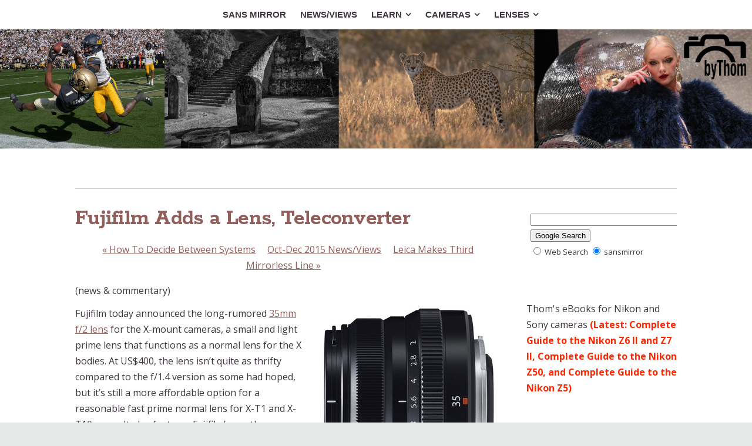

--- FILE ---
content_type: text/html
request_url: https://sansmirror.com/newsviews/2015-newsviews/october-december-2014-news/fujifilm-adds-a-lens-teleco-2.html
body_size: 13049
content:
<!DOCTYPE html>
<html xmlns="http://www.w3.org/1999/xhtml" xml:lang="en" lang="en">
	<head>
		<meta charset="utf-8" />
		<meta http-equiv="X-UA-Compatible" content="IE=edge" />
				<title>Fujifilm Adds a Lens, Teleconverter | Sans Mirror | Thom Hogan</title>
		<meta name="author" content="Thom Hogan" />
		<meta name="keywords" content="fujifilm, digital, photography, photos, camera, x-mount, 35mm, prime, lens, normal, tc, teleconverter, 1.4x" />
		<meta name="description" content="Fujifilm launches second 35mm lens for X system mirrorless cameras" />
		<meta name="robots" content="all" />
		<meta name="generator" content="Sandvox 2.10.12" />
		<meta name="viewport" content="width=device-width, initial-scale=1" />
		<meta name="google-site-verification" content="8-D3iULMUBR3ZQAogFIfsaA2C-lIzVQq3Wv1QKR3jAw" /><meta name="msvalidate.01" content="4DAE4635AC655BDED239551676521EB9" />
		<link rel="shortcut icon" type="image/x-icon" href="" />
		<link rel="image_src" href="https://www.sansmirror.com/_Media/bythom_fujifilm_35mm_f2_328.jpeg" type="image/jpeg" />
		<link rel="canonical" href="https://www.sansmirror.com/newsviews/2015-newsviews/october-december-2014-news/fujifilm-adds-a-lens-teleco-2.html" />
		
		<link rel="stylesheet" type="text/css" href="https://maxcdn.bootstrapcdn.com/font-awesome/4.6.3/css/font-awesome.min.css" />
		<link rel="stylesheet" type="text/css" href="https://fonts.googleapis.com/css?family=Rokkitt:400,700|Dosis:400,600,700|Raleway:400,600,700,800|Dancing+Script:400,700|Roboto+Condensed:400italic,700italic,400,700|Droid+Serif:400,700,400italic,700italic|Open+Sans:400italic,600italic,700italic,400,600,700,800|Open+Sans+Condensed:300,300italic,700|Roboto:400,500,700,300,700italic,500italic,400italic" />
		<link rel="stylesheet" type="text/css" href="../../../com_blueballdesign_Reactive_brown/main.css" title="Blueball Reactive Brown" /><!--[if IE 8]>
		<link rel="stylesheet" type="text/css" href="../../../com_blueballdesign_Reactive_brown/ie.css" /><![endif]-->
		<!--
		Photo credits for this website's design: <https://www.sansmirror.com/com_blueballdesign_Reactive_brown/Credits.rtf>
		Licensing for this website's design:     <https://www.sansmirror.com/com_blueballdesign_Reactive_brown/License.rtf>
		-->
		
		<script type="text/javascript">
		
		  var _gaq = _gaq || [];
		  _gaq.push(['_setAccount', 'UA-16005078-2']);
		  _gaq.push(['_trackPageview']);
		
		  (function() {
		    var ga = document.createElement('script'); ga.type = 'text/javascript'; ga.async = true;
		    ga.src = ('https:' == document.location.protocol ? 'https://ssl' : 'http://www') + '.google-analytics.com/ga.js';
		    var s = document.getElementsByTagName('script')[0]; s.parentNode.insertBefore(ga, s);
		  })();
		
		</script>
	</head>
	<body class="sandvox has-page-title allow-sidebar no-custom-banner has-text-navigation no-IR" id="www_sansmirror_com" >
				<div id="page-container">
			<div id="page">
				<div id="page-top" class="no-logo no-title no-tagline">
					<div id="title">
						<h1 class="title hidden"><a href="../../../">Sans Mirror  </a></h1>
					</div><!-- title -->
					<div id="sitemenu-container">
						<div id="sitemenu">
							<h2 class="hidden">Site Navigation<a href="#page-content" rel="nofollow">[Skip]</a></h2>
							<div id="sitemenu-content">
								<ul>
									<li class="i1 o"><a href="../../../" title="Sans Mirror"><span class="in">sans Mirror</span></a></li>
									<li class="i2 e"><a href="../../../newsviews-2/" title="News/Views"><span class="in">News/Views</span></a></li>
									<li class="i3 o hasSubmenu"><a href="../../../articles/" title="Articles Relating to Mirrorless Cameras"><span class="in">Learn</span></a>
										<ul>
											<li class="i1 o hasSubmenu"><a href="../../../articles/choosing-a-mirrorless-camer/" title="Choosing a Mirrorless Camera"><span class="in">Choosing Mirrorless</span></a>
												<ul>
													<li class="i1 o"><a href="../../../articles/choosing-a-mirrorless-camer/how-do-i-choose.html" title="How Do You Choose a Mirrorless Camera?"><span class="in">Choosing a Camera</span></a></li>
													<li class="i2 e"><a href="../../../articles/choosing-a-mirrorless-camer/gain-and-loss.html" title="Mirrorless Gains and Losses"><span class="in">Mirrorless Gains and Losses</span></a></li>
													<li class="i3 o"><a href="../../../articles/choosing-a-mirrorless-camer/pick-a-size.html" title="Pick a Sensor Size"><span class="in">Pick a Sensor Size</span></a></li>
													<li class="i4 e"><a href="../../../articles/choosing-a-mirrorless-camer/equivalence-in-a-nutshell.html" title="“Equivalence” in a Nutshell"><span class="in">“Equivalence” in a Nutshell</span></a></li>
													<li class="i5 o"><a href="../../../articles/choosing-a-mirrorless-camer/the-problem-with-near-equiv.html" title="The Problem with Near Equivalence"><span class="in">Near Equivalence</span></a></li>
													<li class="i6 e"><a href="../../../articles/choosing-a-mirrorless-camer/image-stabilization.html" title="Image Stabilization"><span class="in">Image Stabilization</span></a></li>
													<li class="i7 o"><a href="../../../articles/choosing-a-mirrorless-camer/autofocus-systems.html" title="Autofocus Systems"><span class="in">Autofocus Systems</span></a></li>
													<li class="i8 e"><a href="../../../articles/choosing-a-mirrorless-camer/autofocus-sensors.html" title="Autofocus Sensors"><span class="in">Autofocus Sensors</span></a></li>
													<li class="i9 o"><a href="../../../articles/choosing-a-mirrorless-camer/why-autofocus-is-contentiou.html" title="Why Autofocus is Contentious"><span class="in">Why Autofocus is Contentious</span></a></li>
													<li class="i10 e"><a href="../../../articles/choosing-a-mirrorless-camer/systems-cameras.html" title="&quot;Systems&quot; Cameras"><span class="in">"Systems" Cameras</span></a></li>
													<li class="i11 o"><a href="../../../articles/choosing-a-mirrorless-camer/whats-in-a-name.html" title="What's in a Name?"><span class="in">What's in a Name?</span></a></li>
													<li class="i12 e"><a href="../../../articles/choosing-a-mirrorless-camer/about-evfs-electronic-viewf.html" title="About EVFs (Electronic Viewfinders)"><span class="in">About EVFs</span></a></li>
													<li class="i13 o last-item last"><a href="../../../articles/choosing-a-mirrorless-camer/bit-rates.html" title="Video Bit Rates Explained"><span class="in">Video Bit Rates Explained</span></a></li>
												</ul>
											</li>
											<li class="i2 e hasSubmenu"><a href="../../../articles/mirrorless-accessories/" title="Mirrorless Accessories"><span class="in">Mirrorless Accessories</span></a>
												<ul>
													<li class="i1 o"><a href="../../../articles/mirrorless-accessories/the-dreaded-battery-life-of.html" title="The Dreaded Battery Life of Mirrorless Cameras"><span class="in">Battery life</span></a></li>
													<li class="i2 e"><a href="../../../articles/mirrorless-accessories/how-much-tripod-do-you-need.html" title="How Much Tripod Do You Need?"><span class="in">How Much Tripod?</span></a></li>
													<li class="i3 o"><a href="../../../articles/mirrorless-accessories/do-you-need-an-eye-level.html" title="Do You Need an Eye Level Viewfinder?"><span class="in">No EVF? Use a Loupe</span></a></li>
													<li class="i4 e"><a href="../../../articles/mirrorless-accessories/how-many-lenses-do-you-need.html" title="How Many Lenses Do You Need?"><span class="in">How Many Lenses?</span></a></li>
													<li class="i5 o last-item last"><a href="../../../articles/mirrorless-accessories/sensor-cleaning-in-mirrorle.html" title="Sensor Cleaning in Mirrorless"><span class="in">Sensor Cleaning in Mirrorless</span></a></li>
												</ul>
											</li>
											<li class="i3 o"><a href="../../../articles/mirrorless-photo-gallery/" title="Mirrorless Photo Gallery"><span class="in">Mirrorless Photo Gallery</span></a></li>
											<li class="i4 e last-item last"><a href="../../../articles/other-web-sites-of-interest.html" title="Other Mirrorless Web Sites of Interest"><span class="in">Other Mirrorless Sites</span></a></li>
										</ul>
									</li>
									<li class="i4 e hasSubmenu"><a href="../../../cameras/" title="Introduction to Mirrorless Cameras"><span class="in">Cameras</span></a>
										<ul>
											<li class="i1 o hasSubmenu"><a href="../../../cameras/camera-reviews/" title="Mirrorless Camera Reviews"><span class="in">Mirrorless Camera Reviews</span></a>
												<ul>
													<li class="i1 o"><a href="../../../cameras/camera-reviews/canon-mirrorless-camera/" title="Canon EOS M Mirrorless Camera Reviews"><span class="in">Canon EOS M</span></a></li>
													<li class="i2 e"><a href="../../../cameras/camera-reviews/canon-rf-camera-reviews/" title="Canon RF Camera Reviews"><span class="in">Canon RF</span></a></li>
													<li class="i3 o"><a href="../../../cameras/camera-reviews/fujifilm-camera-reviews/" title="Fujifilm X Mirrorless Camera Reviews"><span class="in">Fujifilm XF</span></a></li>
													<li class="i4 e"><a href="../../../cameras/camera-reviews/fujifilm-gfx-100-camera.html" title="Fujifilm GFX 100 Camera Review"><span class="in">Fujifilm GFX100</span></a></li>
													<li class="i5 o"><a href="../../../cameras/camera-reviews/leica-t-mirrorless-camera.html" title="Leica T Mirrorless Camera Review"><span class="in">Leica T</span></a></li>
													<li class="i6 e"><a href="../../../cameras/camera-reviews/nikon-1-camera-reviews/" title="Nikon 1 Mirrorless Camera Reviews"><span class="in">Nikon 1 (CX)</span></a></li>
													<li class="i7 o hasSubmenu"><a href="../../../cameras/camera-reviews/nikon-z-mirrorless-camera/" title="Nikon Z Mirrorless Camera Reviews"><span class="in">Nikon Z</span></a>
														<ul>
															<li class="i1 o"><a href="../../../cameras/camera-reviews/nikon-z-mirrorless-camera/nikon-z5-camera-review.html" title="Nikon Z5 Camera Review"><span class="in">Nikon Z5 Review</span></a></li>
															<li class="i2 e"><a href="../../../cameras/camera-reviews/nikon-z-mirrorless-camera/nikon-z6-camera-review.html" title="Nikon Z6 Camera Review"><span class="in">Nikon Z6 Review</span></a></li>
															<li class="i3 o"><a href="../../../cameras/camera-reviews/nikon-z-mirrorless-camera/nikon-z6-ii-camera-review.html" title="Nikon Z6II Camera Review"><span class="in">Nikon Z6II Review</span></a></li>
															<li class="i4 e"><a href="../../../cameras/camera-reviews/nikon-z-mirrorless-camera/nikon-z6-iii-camera-review.html" title="Nikon Z6III Camera Review"><span class="in">Nikon Z6III Review</span></a></li>
															<li class="i5 o"><a href="../../../cameras/camera-reviews/nikon-z-mirrorless-camera/nikon-z7-camera-review.html" title="Nikon Z7 Camera Review"><span class="in">Nikon Z7 Review</span></a></li>
															<li class="i6 e"><a href="../../../cameras/camera-reviews/nikon-z-mirrorless-camera/nikon-z7-ii-camera-review.html" title="Nikon Z7II Camera Review"><span class="in">NIkon Z7II Review</span></a></li>
															<li class="i7 o"><a href="../../../cameras/camera-reviews/nikon-z-mirrorless-camera/nikon-z8-camera-review.html" title="Nikon Z8 Camera Review"><span class="in">Nikon Z8 Review</span></a></li>
															<li class="i8 e"><a href="../../../cameras/camera-reviews/nikon-z-mirrorless-camera/nikon-z9-camera-review.html" title="Nikon Z9 Camera Review"><span class="in">Nikon Z9 Review</span></a></li>
															<li class="i9 o"><a href="../../../cameras/camera-reviews/nikon-z-mirrorless-camera/nikon-z30-camera-review.html" title="Nikon Z30 Camera Review"><span class="in">Nikon Z30 Review</span></a></li>
															<li class="i10 e"><a href="../../../cameras/camera-reviews/nikon-z-mirrorless-camera/nikon-z50-camera-review.html" title="Nikon Z50 Camera Review"><span class="in">Nikon Z50 Review</span></a></li>
															<li class="i11 o"><a href="../../../cameras/camera-reviews/nikon-z-mirrorless-camera/nikon-z50ii-camera-review.html" title="Nikon Z50II Camera Review"><span class="in">Nikon Z50II Review</span></a></li>
															<li class="i12 e"><a href="../../../cameras/camera-reviews/nikon-z-mirrorless-camera/nikon-zfc-camera-review.html" title="Nikon Zfc Camera Review"><span class="in">Nikon Zfc Review</span></a></li>
															<li class="i13 o last-item last"><a href="../../../cameras/camera-reviews/nikon-z-mirrorless-camera/nikon-zf-camera-review.html" title="Nikon Zf Camera Review"><span class="in">Nikon Zf Review</span></a></li>
														</ul>
													</li>
													<li class="i8 e"><a href="../../../cameras/camera-reviews/olympus-camera-reviews/" title="OM Digital Solutions Mirrorless Camera Reviews"><span class="in">OM m4/3</span></a></li>
													<li class="i9 o"><a href="../../../cameras/camera-reviews/panasonic-camera-reviews/" title="Panasonic Mirrorless Camera Reviews"><span class="in">Panasonic m4/3</span></a></li>
													<li class="i10 e"><a href="../../../cameras/camera-reviews/ricohpentax-camera-reviews/" title="Ricoh/Pentax Mirrorless Camera Reviews"><span class="in">Ricoh/Pentax</span></a></li>
													<li class="i11 o"><a href="../../../cameras/camera-reviews/samsung-camera-reviews/" title="Samsung Mirrorless Camera Reviews"><span class="in">Samsung NX</span></a></li>
													<li class="i12 e last-item last"><a href="../../../cameras/camera-reviews/sony-nex-camera-reviews/" title="Sony Mirrorless Camera Reviews"><span class="in">Sony E/FE</span></a></li>
												</ul>
											</li>
											<li class="i2 e hasSubmenu"><a href="../../../cameras/camera-database/" title="Current Mirrorless Camera Database"><span class="in">Current Camera Data</span></a>
												<ul>
													<li class="i1 o hasSubmenu"><a href="../../../cameras/camera-database/canon-eos-r-mirrorless/" title="Canon EOS RF Mirrorless Cameras (APS-C and full frame)"><span class="in">Canon EOS RF</span></a>
														<ul>
															<li class="i1 o"><a href="../../../cameras/camera-database/canon-eos-r-mirrorless/canon-eos-r1.html" title="Canon EOS R1 Camera Specifications"><span class="in">R1</span></a></li>
															<li class="i2 e"><a href="../../../cameras/camera-database/canon-eos-r-mirrorless/canon-eos-r3.html" title="Canon EOS R3 Camera Specifications"><span class="in">R3</span></a></li>
															<li class="i3 o"><a href="../../../cameras/camera-database/canon-eos-r-mirrorless/canon-eos-r5-ii.html" title="Canon EOS R5 Mark II Camera Specifications"><span class="in">R5</span></a></li>
															<li class="i4 e"><a href="../../../cameras/camera-database/canon-eos-r-mirrorless/canon-eos-r6-mark-iii-camer.html" title="Canon EOS R6 Mark III Camera Specifications"><span class="in">R6 Mark III</span></a></li>
															<li class="i5 o"><a href="../../../cameras/camera-database/canon-eos-r-mirrorless/canon-eos-r7.html" title="Canon EOS R7 Camera Specifications"><span class="in">R7</span></a></li>
															<li class="i6 e"><a href="../../../cameras/camera-database/canon-eos-r-mirrorless/canon-eos-r8.html" title="Canon EOS R8 Camera Specifications"><span class="in">R8</span></a></li>
															<li class="i7 o"><a href="../../../cameras/camera-database/canon-eos-r-mirrorless/canon-eos-r10.html" title="Canon EOS R10 Camera Specifications"><span class="in">R10</span></a></li>
															<li class="i8 e"><a href="../../../cameras/camera-database/canon-eos-r-mirrorless/canon-eos-r50.html" title="Canon EOS R50 Camera Specifications"><span class="in">R50</span></a></li>
															<li class="i9 o"><a href="../../../cameras/camera-database/canon-eos-r-mirrorless/canon-eos-r50v-camera-speci.html" title="Canon EOS R50V Camera Specifications"><span class="in">R50V</span></a></li>
															<li class="i10 e"><a href="../../../cameras/camera-database/canon-eos-r-mirrorless/canon-eos-c50-camera-specif.html" title="Canon EOS C50 Camera Specifications"><span class="in">R50V</span></a></li>
															<li class="i11 o last-item last"><a href="../../../cameras/camera-database/canon-eos-r-mirrorless/canon-eos-r100.html" title="Canon EOS R100 Camera Specifications"><span class="in">R100</span></a></li>
														</ul>
													</li>
													<li class="i2 e hasSubmenu"><a href="../../../cameras/camera-database/fujifilm-x-cameras/" title="Fujifilm XF Mirrorless Cameras (APS-C)"><span class="in">Fujifilm XF</span></a>
														<ul>
															<li class="i1 o"><a href="../../../cameras/camera-database/fujifilm-x-cameras/fujifilm-x-e5-camera-specif.html" title="Fujifilm X-E5 Camera Specifications"><span class="in">X-T5</span></a></li>
															<li class="i2 e"><a href="../../../cameras/camera-database/fujifilm-x-cameras/fujifilm-x-h2-camera-specif.html" title="Fujifilm X-H2 Camera Specifications"><span class="in">X-H2</span></a></li>
															<li class="i3 o"><a href="../../../cameras/camera-database/fujifilm-x-cameras/fujifilm-x-h2s-camera-speci.html" title="Fujifilm X-H2S Camera Specifications"><span class="in">X-H2S</span></a></li>
															<li class="i4 e"><a href="../../../cameras/camera-database/fujifilm-x-cameras/fujifilm-x-m5-camera-specif.html" title="Fujifilm X-M5 Camera Specifications"><span class="in">X-M5</span></a></li>
															<li class="i5 o"><a href="../../../cameras/camera-database/fujifilm-x-cameras/fujifilm-x-s20-camera-speci.html" title="Fujifilm X-S20 Camera Specifications"><span class="in">X-S20</span></a></li>
															<li class="i6 e"><a href="../../../cameras/camera-database/fujifilm-x-cameras/fujifilm-x-t5-camera-specif.html" title="Fujifilm X-T5 Camera Specifications"><span class="in">X-T5</span></a></li>
															<li class="i7 o"><a href="../../../cameras/camera-database/fujifilm-x-cameras/fujifilm-x-t30-iii-camera.html" title="Fujifilm X-T30 III Camera Specifications"><span class="in">X-T30 II</span></a></li>
															<li class="i8 e last-item last"><a href="../../../cameras/camera-database/fujifilm-x-cameras/fujifilm-x-t50.html" title="Fujifilm X-T50 Camera Specifications"><span class="in">X-T50</span></a></li>
														</ul>
													</li>
													<li class="i3 o hasSubmenu"><a href="../../../cameras/camera-database/fujifilm-gfx-mirrorless/" title="Fujifilm GFX Mirrorless Cameras (Medium Format)"><span class="in">Fujifilm GFX</span></a>
														<ul>
															<li class="i1 o"><a href="../../../cameras/camera-database/fujifilm-gfx-mirrorless/fujifilm-gfx-100s-ii.html" title="Fujifilm GFX 100S II Camera Specifications"><span class="in">GFX 100S II</span></a></li>
															<li class="i2 e last-item last"><a href="../../../cameras/camera-database/fujifilm-gfx-mirrorless/fujifilm-gfx-100-ii-camera.html" title="Fujifilm GFX 100 II Camera Specifications"><span class="in">GFX 100 II</span></a></li>
														</ul>
													</li>
													<li class="i4 e hasSubmenu"><a href="../../../cameras/camera-database/leica-m-and-t-cameras/" title="Leica M and SL Mirrorless Cameras"><span class="in">Leica M, CL, SL, TL</span></a>
														<ul>
															<li class="i1 o"><a href="../../../cameras/camera-database/leica-m-and-t-cameras/leica-m-ev1-camera-specific.html" title="Leica M EV1 Camera Specifications"><span class="in">M EV1</span></a></li>
															<li class="i2 e"><a href="../../../cameras/camera-database/leica-m-and-t-cameras/leica-m11.html" title="Leica M11 Camera Specifications"><span class="in">M11</span></a></li>
															<li class="i3 o"><a href="../../../cameras/camera-database/leica-m-and-t-cameras/leica-m11-p.html" title="Leica M11-P Camera Specifications"><span class="in">M11-P</span></a></li>
															<li class="i4 e"><a href="../../../cameras/camera-database/leica-m-and-t-cameras/leica-m11-d.html" title="Leica M11-D Camera Specifications"><span class="in">M11-D</span></a></li>
															<li class="i5 o"><a href="../../../cameras/camera-database/leica-m-and-t-cameras/leica-sl3.html" title="Leica SL3 Camera Specifications"><span class="in">SL3</span></a></li>
															<li class="i6 e last-item last"><a href="../../../cameras/camera-database/leica-m-and-t-cameras/leica-sl3-s-camera-specific.html" title="Leica SL3-S Camera Specifications"><span class="in">SL3-S</span></a></li>
														</ul>
													</li>
													<li class="i5 o hasSubmenu"><a href="../../../cameras/camera-database/hasselblad-xcd/" title="Hasselblad XCD Mirrorless Cameras"><span class="in">Hasselblad XCD</span></a>
														<ul>
															<li class="i1 o"><a href="../../../cameras/camera-database/hasselblad-xcd/hasselblad-x2d-100c-mirrorl.html" title="Hasselblad CFV 100C Camera Specifications"><span class="in">CFV 100C</span></a></li>
															<li class="i2 e last-item last"><a href="../../../cameras/camera-database/hasselblad-xcd/hasselblad-x2d-ii-100c.html" title="Hasselblad X2D II 100C Camera Specifications"><span class="in">X2D-100C</span></a></li>
														</ul>
													</li>
													<li class="i6 e hasSubmenu"><a href="../../../cameras/camera-database/nikon-z-mirrorless-cameras/" title="Nikon Z Mirrorless Cameras (APS-C and Full Frame)"><span class="in">Nikon Z</span></a>
														<ul>
															<li class="i1 o"><a href="../../../cameras/camera-database/nikon-z-mirrorless-cameras/nikon-z5-camera-specificati.html" title="Nikon Z5 Camera Specifications"><span class="in">Z5</span></a></li>
															<li class="i2 e"><a href="../../../cameras/camera-database/nikon-z-mirrorless-cameras/nikon-z5ii-specifications.html" title="Nikon Z5II Specifications"><span class="in">Nikon Z5II Specs</span></a></li>
															<li class="i3 o"><a href="../../../cameras/camera-database/nikon-z-mirrorless-cameras/nikon-z6iii-camera-specific.html" title="Nikon Z6III Camera Specifications"><span class="in">Z6III</span></a></li>
															<li class="i4 e"><a href="../../../cameras/camera-database/nikon-z-mirrorless-cameras/nikon-z7ii-camera-specifica.html" title="Nikon Z7II Camera Specifications"><span class="in">Z7II</span></a></li>
															<li class="i5 o"><a href="../../../cameras/camera-database/nikon-z-mirrorless-cameras/nikon-z8-camera-specificati.html" title="Nikon Z8 Camera Specifications"><span class="in">Z8</span></a></li>
															<li class="i6 e"><a href="../../../cameras/camera-database/nikon-z-mirrorless-cameras/nikon-z9-camera-specificati.html" title="Nikon Z9 Camera Specifications"><span class="in">Z9</span></a></li>
															<li class="i7 o"><a href="../../../cameras/camera-database/nikon-z-mirrorless-cameras/nikon-zf-camera-specificati.html" title="Nikon Zf Camera Specifications"><span class="in">Zf</span></a></li>
															<li class="i8 e"><a href="../../../cameras/camera-database/nikon-z-mirrorless-cameras/nikon-zr-camera-specificati.html" title="Nikon ZR Camera Specifications"><span class="in">Nikon ZR Specs</span></a></li>
															<li class="i9 o"><a href="../../../cameras/camera-database/nikon-z-mirrorless-cameras/nikon-z30-camera-specificat.html" title="Nikon Z30 Camera Specifications"><span class="in">Z30</span></a></li>
															<li class="i10 e"><a href="../../../cameras/camera-database/nikon-z-mirrorless-cameras/nikon-z50ii-camera-specific.html" title="Nikon Z50II Camera Specifications"><span class="in">Z50II</span></a></li>
															<li class="i11 o last-item last"><a href="../../../cameras/camera-database/nikon-z-mirrorless-cameras/nikon-zfc-camera-specificat.html" title="Nikon Zfc Camera Specifications"><span class="in">Zfc</span></a></li>
														</ul>
													</li>
													<li class="i7 o hasSubmenu"><a href="../../../cameras/camera-database/olympus-m43-cameras/" title="OM Digital Solutions Cameras (m4/3)"><span class="in">OM Digital m4/3</span></a>
														<ul>
															<li class="i1 o"><a href="../../../cameras/camera-database/olympus-m43-cameras/om-digital-solutions-om-1.html" title="OM Digital Solutions OM-1 II Camera Specifications"><span class="in">OM-1 II</span></a></li>
															<li class="i2 e"><a href="../../../cameras/camera-database/olympus-m43-cameras/om-digital-solutions-om-3.html" title="OM Digital Solutions OM-3 Camera Specifications"><span class="in">OM-3</span></a></li>
															<li class="i3 o"><a href="../../../cameras/camera-database/olympus-m43-cameras/om-digital-solutions-om-5.html" title="OM Digital Solutions OM-5 II Camera Specifications"><span class="in">OM-5</span></a></li>
															<li class="i4 e"><a href="../../../cameras/camera-database/olympus-m43-cameras/olympus-om-d-e-m10-mark-iv.html" title="Olympus OM-D E-M10 Mark IV Camera Specifications"><span class="in">E-M10 Mark IV</span></a></li>
															<li class="i5 o"><a href="../../../cameras/camera-database/olympus-m43-cameras/olympus-e-pl10.html" title="Olympus E-PL10 Camera Specifications"><span class="in">E-PL10</span></a></li>
															<li class="i6 e last-item last"><a href="../../../cameras/camera-database/olympus-m43-cameras/olympus-e-p7.html" title="Olympus E-P7 Camera Specifications"><span class="in">E-P7</span></a></li>
														</ul>
													</li>
													<li class="i8 e hasSubmenu"><a href="../../../cameras/camera-database/panasonic-m43-cameras/" title="Panasonic G Mirrorless Cameras (m4/3)"><span class="in">Panasonic m4/3</span></a>
														<ul>
															<li class="i1 o"><a href="../../../cameras/camera-database/panasonic-m43-cameras/panasonic-bgh1.html" title="Panasonic BGH1 Camera Specifications"><span class="in">BGH1</span></a></li>
															<li class="i2 e"><a href="../../../cameras/camera-database/panasonic-m43-cameras/panasonic-g80g85.html" title="Panasonic G80/G81/G85 Camera Specifications"><span class="in">G80/G85</span></a></li>
															<li class="i3 o"><a href="../../../cameras/camera-database/panasonic-m43-cameras/panasonic-g100-g110.html" title="Panasonic G100 (G110) Camera Specifications"><span class="in">G100/G110</span></a></li>
															<li class="i4 e"><a href="../../../cameras/camera-database/panasonic-m43-cameras/panasonic-g9-ii-2.html" title="Panasonic G9 II Camera Specifications"><span class="in">G9 II</span></a></li>
															<li class="i5 o"><a href="../../../cameras/camera-database/panasonic-m43-cameras/panasonic-g9-ii.html" title="Panasonic GH7 Camera Specifications"><span class="in">GH7</span></a></li>
															<li class="i6 e"><a href="../../../cameras/camera-database/panasonic-m43-cameras/panasonic-gx80--gx85.html" title="Panasonic GX80 / GX85 Camera Specifications"><span class="in">GX80 / GX85</span></a></li>
															<li class="i7 o last-item last"><a href="../../../cameras/camera-database/panasonic-m43-cameras/panasonic-gx9.html" title="Panasonic GX9 Camera Specifications"><span class="in">GX9</span></a></li>
														</ul>
													</li>
													<li class="i9 o hasSubmenu"><a href="../../../cameras/camera-database/panasonic-s-mirrorless/" title="Panasonic S Mirrorless Cameras (Full Frame)"><span class="in">Panasonic L</span></a>
														<ul>
															<li class="i1 o"><a href="../../../cameras/camera-database/panasonic-s-mirrorless/panasonic-s1ii-camera-speci.html" title="Panasonic S1II Camera Specifications"><span class="in">S5 II / S5 IIX</span></a></li>
															<li class="i2 e"><a href="../../../cameras/camera-database/panasonic-s-mirrorless/panasonic-s1iie-camera.html" title="Panasonic S1IIE Camera Specifications"><span class="in">S5 II / S5 IIX</span></a></li>
															<li class="i3 o"><a href="../../../cameras/camera-database/panasonic-s-mirrorless/panasonic-s1rii-camera.html" title="Panasonic S1RII Camera Specifications"><span class="in">S1RII</span></a></li>
															<li class="i4 e"><a href="../../../cameras/camera-database/panasonic-s-mirrorless/panasonic-s5-ii-and-s5-iix.html" title="Panasonic S5 II and S5 IIX Camera Specifications"><span class="in">S5 II / S5 IIX</span></a></li>
															<li class="i5 o last-item last"><a href="../../../cameras/camera-database/panasonic-s-mirrorless/panasonic-s9.html" title="Panasonic S9 Camera Specifications"><span class="in">S9</span></a></li>
														</ul>
													</li>
													<li class="i10 e hasSubmenu"><a href="../../../cameras/camera-database/sigma-mirrorless-cameras/" title="Sigma Mirrorless Cameras"><span class="in">Sigma</span></a>
														<ul>
															<li class="i1 o"><a href="../../../cameras/camera-database/sigma-mirrorless-cameras/sigma-bf-camera-specificati.html" title="Sigma bf Camera Specifications"><span class="in">bf</span></a></li>
															<li class="i2 e"><a href="../../../cameras/camera-database/sigma-mirrorless-cameras/sigma-fp.html" title="Sigma fp Camera Specifications"><span class="in">fp</span></a></li>
															<li class="i3 o last-item last"><a href="../../../cameras/camera-database/sigma-mirrorless-cameras/sigma-fp-l.html" title="Sigma fp-L Camera Specifications"><span class="in">fp L</span></a></li>
														</ul>
													</li>
													<li class="i11 o hasSubmenu"><a href="../../../cameras/camera-database/sony-mirrorless-cameras/" title="Sony Mirrorless Cameras (APS-C)"><span class="in">Sony E</span></a>
														<ul>
															<li class="i1 o"><a href="../../../cameras/camera-database/sony-mirrorless-cameras/sony-a6100.html" title="Sony A6100 Camera Specifications"><span class="in">A6100</span></a></li>
															<li class="i2 e"><a href="../../../cameras/camera-database/sony-mirrorless-cameras/sony-a6400.html" title="Sony A6400 Camera Specifications"><span class="in">A6400</span></a></li>
															<li class="i3 o"><a href="../../../cameras/camera-database/sony-mirrorless-cameras/sony-a6700.html" title="Sony A6700 Camera Specifications"><span class="in">A6700</span></a></li>
															<li class="i4 e last-item last"><a href="../../../cameras/camera-database/sony-mirrorless-cameras/sony-zv-e10-ii.html" title="Sony ZV-E10 II Camera Specifications"><span class="in">ZV-E10 II</span></a></li>
														</ul>
													</li>
													<li class="i12 e last-item last hasSubmenu"><a href="../../../cameras/camera-database/sony-mirrorless-cameras-2/" title="Sony Mirrorless Cameras (Full Frame)"><span class="in">Sony FE</span></a>
														<ul>
															<li class="i1 o"><a href="../../../cameras/camera-database/sony-mirrorless-cameras-2/sony-a1-ii-camera-specifica.html" title="Sony A1 II Camera Specifications"><span class="in">A1 II</span></a></li>
															<li class="i2 e"><a href="../../../cameras/camera-database/sony-mirrorless-cameras-2/sony-a7c-ii.html" title="Sony A7C II Camera Specifications"><span class="in">A7C II</span></a></li>
															<li class="i3 o"><a href="../../../cameras/camera-database/sony-mirrorless-cameras-2/sony-a7-mark-v-camera-speci.html" title="Sony A7 Mark V Camera Specifications"><span class="in">A7 Mark V</span></a></li>
															<li class="i4 e"><a href="../../../cameras/camera-database/sony-mirrorless-cameras-2/sony-a7r-mark-v.html" title="Sony A7R Mark V Camera Specifications"><span class="in">A7R Mark V</span></a></li>
															<li class="i5 o"><a href="../../../cameras/camera-database/sony-mirrorless-cameras-2/sony-a7cr.html" title="Sony A7CR Camera Specifications"><span class="in">A7CR</span></a></li>
															<li class="i6 e"><a href="../../../cameras/camera-database/sony-mirrorless-cameras-2/sony-a7s-mark-iii.html" title="Sony A7S Mark III Camera Specifications"><span class="in">A7S Mark III</span></a></li>
															<li class="i7 o"><a href="../../../cameras/camera-database/sony-mirrorless-cameras-2/sony-a9-mark-iii.html" title="Sony A9 Mark III Camera Specifications"><span class="in">A9 Mark III</span></a></li>
															<li class="i8 e"><a href="../../../cameras/camera-database/sony-mirrorless-cameras-2/sony-zv-e1.html" title="Sony ZV-E1 Camera Specifications"><span class="in">ZV-E1</span></a></li>
															<li class="i9 o"><a href="../../../cameras/camera-database/sony-mirrorless-cameras-2/sony-fx3.html" title="Sony FX3 Camera Specifications"><span class="in">FX3</span></a></li>
															<li class="i10 e last-item last"><a href="../../../cameras/camera-database/sony-mirrorless-cameras-2/sony-fx30.html" title="Sony FX30 Camera Specifications"><span class="in">FX30</span></a></li>
														</ul>
													</li>
												</ul>
											</li>
											<li class="i3 o hasSubmenu"><a href="../../../cameras/older-mirrorless-camera/" title="Older Mirrorless Camera Database"><span class="in">Older Camera Data</span></a>
												<ul>
													<li class="i1 o"><a href="../../../cameras/older-mirrorless-camera/canon-eos-m-cameras/" title="Canon EOS M Mirrorless Cameras (APS-C)"><span class="in">Canon EOS M</span></a></li>
													<li class="i2 e hasSubmenu"><a href="../../../cameras/older-mirrorless-camera/canon-eos-rf-mirrorless/" title="Canon EOS RF Mirrorless Cameras"><span class="in">Canon RF</span></a>
														<ul>
															<li class="i1 o last-item last"><a href="../../../cameras/older-mirrorless-camera/canon-eos-rf-mirrorless/canon-eos-r6-mark-ii.html" title="Canon EOS R6 Mark II Camera Specifications"><span class="in">R6 Mark II</span></a></li>
														</ul>
													</li>
													<li class="i3 o"><a href="../../../cameras/older-mirrorless-camera/fujifilm-x-cameras/" title="Fujifilm XF Mirrorless Cameras (APS-C)"><span class="in">Fujifilm XF</span></a></li>
													<li class="i4 e"><a href="../../../cameras/older-mirrorless-camera/fujifilm-gfx-mirrorless/" title="Fujifilm GFX Mirrorless Cameras"><span class="in">Fujifilm GFX</span></a></li>
													<li class="i5 o hasSubmenu"><a href="../../../cameras/older-mirrorless-camera/leica-m-and-t-cameras/" title="Leica M, CL, SL, TL Mirrorless Cameras"><span class="in">Leica M, CL, SL, TL </span></a>
														<ul>
															<li class="i1 o"><a href="../../../cameras/older-mirrorless-camera/leica-m-and-t-cameras/leica-sl2.html" title="Leica SL2 Camera Specifications"><span class="in">SL2</span></a></li>
															<li class="i2 e last-item last"><a href="../../../cameras/older-mirrorless-camera/leica-m-and-t-cameras/leica-sl2-s-camera-specific.html" title="Leica SL2-S Camera Specifications 2"><span class="in">SL2-S</span></a></li>
														</ul>
													</li>
													<li class="i6 e hasSubmenu"><a href="../../../cameras/older-mirrorless-camera/hasselblad-xcd/" title="Hasselblad XCD Mirrorless Cameras"><span class="in">Hasselblad XCD</span></a>
														<ul>
															<li class="i1 o last-item last"><a href="../../../cameras/older-mirrorless-camera/hasselblad-xcd/hasselblad-x2d-100c-mirrorl-2.html" title="Hasselblad X2D-100C Camera Specifications"><span class="in">X2D-100C</span></a></li>
														</ul>
													</li>
													<li class="i7 o"><a href="../../../cameras/older-mirrorless-camera/nikon-cx-nikon-1-cameras/" title="Nikon 1 (CX) Mirrorless Cameras (1&quot;)"><span class="in">Nikon 1</span></a></li>
													<li class="i8 e"><a href="../../../cameras/older-mirrorless-camera/nikon-z-mirrorless-cameras/" title="Nikon Z Mirrorless Cameras (APS-C and Full Frame)"><span class="in">Nikon Z</span></a></li>
													<li class="i9 o hasSubmenu"><a href="../../../cameras/older-mirrorless-camera/olympus-m43-cameras/" title="Olympus/OMDS Mirrorless Cameras (m4/3)"><span class="in">Olympus/OMDS m4/3</span></a>
														<ul>
															<li class="i1 o last-item last"><a href="../../../cameras/older-mirrorless-camera/olympus-m43-cameras/om-digital-solutions-om-5.html" title="OM Digital Solutions OM-5 Camera Specifications"><span class="in">OM-5</span></a></li>
														</ul>
													</li>
													<li class="i10 e"><a href="../../../cameras/older-mirrorless-camera/panasonic-m43-cameras/" title="Panasonic G Mirrorless Cameras (m4/3)"><span class="in">Panasonic m4/3</span></a></li>
													<li class="i11 o hasSubmenu"><a href="../../../cameras/older-mirrorless-camera/panasonic-s-mirrorless/" title="Panasonic S Mirrorless Cameras (Full Frame)"><span class="in">Panasonic L</span></a>
														<ul>
															<li class="i1 o"><a href="../../../cameras/older-mirrorless-camera/panasonic-s-mirrorless/panasonic-s1-camera-specifi.html" title="Panasonic S1 Camera Specifications"><span class="in">S1</span></a></li>
															<li class="i2 e last-item last"><a href="../../../cameras/older-mirrorless-camera/panasonic-s-mirrorless/panasonic-s1r-camera-specif.html" title="Panasonic S1R Camera Specifications"><span class="in">S1R</span></a></li>
														</ul>
													</li>
													<li class="i12 e"><a href="../../../cameras/older-mirrorless-camera/samsung-nx-cameras/" title="Samsung NX Mirrorless Cameras (APS-C)"><span class="in">Samsung NX Cameras</span></a></li>
													<li class="i13 o"><a href="../../../cameras/older-mirrorless-camera/sigma-mirrorless-cameras/" title="Sigma Mirrorless Cameras"><span class="in">Sigma</span></a></li>
													<li class="i14 e"><a href="../../../cameras/older-mirrorless-camera/sony-mirrorless-cameras/" title="Sony Mirrorless Cameras (APS-C)"><span class="in">Sony E (APS-C)</span></a></li>
													<li class="i15 o last-item last hasSubmenu"><a href="../../../cameras/older-mirrorless-camera/sony-mirrorless-cameras-2/" title="Sony Mirrorless Cameras (Full Frame)"><span class="in">Sony FE (full frame)</span></a>
														<ul>
															<li class="i1 o last-item last"><a href="../../../cameras/older-mirrorless-camera/sony-mirrorless-cameras-2/sony-a7-mark-iv.html" title="Sony A7 Mark IV Camera Specifications"><span class="in">A7 Mark IV</span></a></li>
														</ul>
													</li>
												</ul>
											</li>
											<li class="i4 e last-item last"><a href="../../../cameras/frequentely-asked-mirrorles/" title="Frequently Asked Mirrorless Questions"><span class="in">FAQ</span></a></li>
										</ul>
									</li>
									<li class="i5 o last-item last hasSubmenu"><a href="../../../lenses/" title="Lenses for Mirrorless Cameras"><span class="in">Lenses</span></a>
										<ul>
											<li class="i1 o hasSubmenu"><a href="../../../lenses/lens-articles/" title="Mirrorless Lens Articles"><span class="in">Mirrorless Lens Articles</span></a>
												<ul>
													<li class="i1 o"><a href="../../../lenses/lens-articles/lens-angle-of-view.html" title="Mirrorless Lens Angle of View Chart"><span class="in">Angle of View</span></a></li>
													<li class="i2 e"><a href="../../../lenses/lens-articles/available-mirrorless-autofo-3.html" title="Available Mirrorless Autofocus Prime Lenses"><span class="in">Available AF Prime Lenses</span></a></li>
													<li class="i3 o"><a href="../../../lenses/lens-articles/available-mirrorless-autofo-2.html" title="Available Mirrorless Autofocus Zoom Lenses"><span class="in">Available AF Zoom Lenses</span></a></li>
													<li class="i4 e"><a href="../../../lenses/lens-articles/adapting-lenses.html" title="Adapting Lenses to Mirrorless"><span class="in">Adapting Lenses to Mirrorless</span></a></li>
													<li class="i5 o"><a href="../../../lenses/lens-articles/top-quality-fe-lens-sets.html" title="Top Quality Sony FE Lens Sets"><span class="in">Top Quality Sony FE Lens Sets</span></a></li>
													<li class="i6 e"><a href="../../../lenses/lens-articles/thoms-preferred-sony-aps-c.html" title="Thom's Preferred Sony APS-C Lens Set"><span class="in">Best Sony APS-C Lenses</span></a></li>
													<li class="i7 o"><a href="../../../lenses/lens-articles/three-perfect-lenses.html" title="Three Perfect Lenses"><span class="in">Three Perfect Lenses</span></a></li>
													<li class="i8 e last-item last"><a href="../../../lenses/lens-articles/do-lens-corrections-rob-you.html" title="Do Lens Corrections Rob You of Anything?"><span class="in">Do Lens Corrections Rob You of Anything?</span></a></li>
												</ul>
											</li>
											<li class="i2 e hasSubmenu"><a href="../../../lenses/lens-reviews/" title="Mirrorless Lens Reviews"><span class="in">Mirrorless Lens Reviews</span></a>
												<ul>
													<li class="i1 o"><a href="../../../lenses/lens-reviews/lenses-for-canon-eos-m/" title="Lenses for Canon EOS M"><span class="in">Canon M Lens Reviews</span></a></li>
													<li class="i2 e"><a href="../../../lenses/lens-reviews/lenses-for-canon-eos-rf/" title="Lenses for Canon EOS RF"><span class="in">Canon RF Lens Reviews</span></a></li>
													<li class="i3 o"><a href="../../../lenses/lens-reviews/lenses-for-fujifilm/" title="Lenses for Fujifilm FX"><span class="in">Fujifilm XF Lens Reviews</span></a></li>
													<li class="i4 e"><a href="../../../lenses/lens-reviews/lenses-for-m43-olympuspanas/" title="Lenses for m4/3"><span class="in">m4/3 Lens Reviews</span></a></li>
													<li class="i5 o"><a href="../../../lenses/lens-reviews/lenses-for-nikon-1-cx/" title="Lenses for Nikon 1 (CX)"><span class="in">Nikon CX Lens Reviews</span></a></li>
													<li class="i6 e hasSubmenu"><a href="../../../lenses/lens-reviews/lenses-for-nikon-z/" title="Lenses for Nikon Z (FX)"><span class="in">Nikon Z FX Lens Reviews</span></a>
														<ul>
															<li class="i1 o"><a href="../../../lenses/lens-reviews/lenses-for-nikon-z/nikon-20mm-f18-s-lens-revie.html" title="Nikon 20mm f/1.8 S Lens Review"><span class="in">20mm f/1.8 S Review</span></a></li>
															<li class="i2 e"><a href="../../../lenses/lens-reviews/lenses-for-nikon-z/nikon-50mm-f12-s-lens-revie.html" title="Nikon 50mm f/1.2 S Lens Review"><span class="in">50mm f/1.2 S Review</span></a></li>
															<li class="i3 o"><a href="../../../lenses/lens-reviews/lenses-for-nikon-z/nikon-85mm-f12-s-lens-revie.html" title="Nikon 85mm f/1.2 S Lens Review"><span class="in">85mm f/1.2 S Review</span></a></li>
															<li class="i4 e"><a href="../../../lenses/lens-reviews/lenses-for-nikon-z/nikon-135mm-f18-s-plena.html" title="Nikon 135mm f/1.8 S Plena Lens Review"><span class="in">Nikon 135mm f/1.8 Review</span></a></li>
															<li class="i5 o"><a href="../../../lenses/lens-reviews/lenses-for-nikon-z/nikon-400mm-f45-lens-review.html" title="Nikon 400mm f/4.5 Lens Review"><span class="in">400mm f/4.5 VR S Review</span></a></li>
															<li class="i6 e"><a href="../../../lenses/lens-reviews/lenses-for-nikon-z/nikon-600mm-f63-pf-vr-s.html" title="Nikon 600mm f/6.3 PF VR S Lens Review"><span class="in">600mm f/6.3 VR S Review</span></a></li>
															<li class="i7 o"><a href="../../../lenses/lens-reviews/lenses-for-nikon-z/nikon-800mm-f63-pf-vr-s.html" title="Nikon 800mm f/6.3 PF VR S Lens Review"><span class="in">800mm f/6.3 PF VR S Review</span></a></li>
															<li class="i8 e"><a href="../../../lenses/lens-reviews/lenses-for-nikon-z/nikon-17-28mm-f28-lens.html" title="Nikon 17-28mm f/2.8 Lens Review"><span class="in">17-28mm f/2.8 Review</span></a></li>
															<li class="i9 o"><a href="../../../lenses/lens-reviews/lenses-for-nikon-z/nikon-28-400mm-f4-8-vr-lens.html" title="Nikon 28-400mm f/4-8 VR Lens Review"><span class="in">28-400mm f/4-8 VR Review</span></a></li>
															<li class="i10 e"><a href="../../../lenses/lens-reviews/lenses-for-nikon-z/nikon-70-180mm-f28-lens.html" title="Nikon 70-180mm f/2.8 Lens Review"><span class="in">70-180mm f/2.8 Review</span></a></li>
															<li class="i11 o"><a href="../../../lenses/lens-reviews/lenses-for-nikon-z/nikon-180-600mm-f56-63-vr.html" title="Nikon 180-600mm f/5.6-6.3 VR Lens Review"><span class="in">180-600mm f/5.6-6.3 VR Review</span></a></li>
															<li class="i12 e"><a href="../../../lenses/lens-reviews/lenses-for-nikon-z/laowa-9mm-f28-dreamer-lens.html" title="Laowa 9mm f/2.8 Dreamer Lens Review"><span class="in">Laowa 9mm f/2.8 MF</span></a></li>
															<li class="i13 o"><a href="../../../lenses/lens-reviews/lenses-for-nikon-z/laowa-25mm-f28-macro-lens.html" title="Laowa 25mm f/2.8 Macro Lens Review"><span class="in">Laowa 25mm f/2.8 macro MF</span></a></li>
															<li class="i14 e"><a href="../../../lenses/lens-reviews/lenses-for-nikon-z/meike-25mm-f18-lens-review.html" title="Meike 25mm f/1.8 Lens Review"><span class="in">Meike 25mm f/1.8 MF</span></a></li>
															<li class="i15 o"><a href="../../../lenses/lens-reviews/lenses-for-nikon-z/meike-50mm-f17.html" title="Meike 50mm f/1.7 Lens Review"><span class="in">Meike 50mm f/1.7 MF</span></a></li>
															<li class="i16 e"><a href="../../../lenses/lens-reviews/lenses-for-nikon-z/opteka-420-800mm-lens-revie.html" title="Opteka 420-800mm Lens Review"><span class="in">Opteka 420-800mm MF</span></a></li>
															<li class="i17 o"><a href="../../../lenses/lens-reviews/lenses-for-nikon-z/tamron-35-150mm-f2-28-di.html" title="Tamron 35-150mm f/2-2.8 Di III Lens Review"><span class="in">Tamron 35-150mm f/2-2.8 Di III Lens Review</span></a></li>
															<li class="i18 e"><a href="../../../lenses/lens-reviews/lenses-for-nikon-z/tamron-50-400mm-f45-63-lens.html" title="Tamron 50-400mm f/4.5-6.3 Lens Review"><span class="in">Tamron 50-400mm f/4.5-6.3 Lens Review</span></a></li>
															<li class="i19 o"><a href="../../../lenses/lens-reviews/lenses-for-nikon-z/tamron-70-300mm-f45-63-lens.html" title="Tamron 70-300mm f/4.5-6.3 Lens Review"><span class="in">Tamron 70-300mm f/4.5-6.3 Lens Review</span></a></li>
															<li class="i20 e"><a href="../../../lenses/lens-reviews/lenses-for-nikon-z/ttartisan-11mm-f28-fisheye.html" title="TTArtisan 11mm f/2.8 Fisheye Lens Review"><span class="in">TTartisans 11mm f/2.8 MF</span></a></li>
															<li class="i21 o"><a href="../../../lenses/lens-reviews/lenses-for-nikon-z/viltrox-23mm-f14-lens-revie.html" title="Viltrox 23mm f/1.4 Lens Review"><span class="in">Viltrox 23mm f/1.4 AF</span></a></li>
															<li class="i22 e"><a href="../../../lenses/lens-reviews/lenses-for-nikon-z/viltrox-56mm-f14-lens-revie.html" title="Viltrox 56mm f/1.4 Lens Review"><span class="in">Viltrox 56mm f/1.4 AF</span></a></li>
															<li class="i23 o"><a href="../../../lenses/lens-reviews/lenses-for-nikon-z/viltrox-85mm-f18-lens-revie.html" title="Viltrox 85mm f/1.8 Lens Review"><span class="in">Viltrox 85mm f/1.8 AF</span></a></li>
															<li class="i24 e"><a href="../../../lenses/lens-reviews/lenses-for-nikon-z/voigtlander-40mm-f12-lens.html" title="Voigtlander 40mm f/1.2 Lens Review"><span class="in">Voigtlander 40mm f/1.2 Lens Review</span></a></li>
															<li class="i25 o last-item last"><a href="../../../lenses/lens-reviews/lenses-for-nikon-z/voigtlander-65mm-f2-macro.html" title="Voigtlander 65mm f/2 Macro Lens Review"><span class="in">Voigtlander 65mm f/2 Macro Lens Review</span></a></li>
														</ul>
													</li>
													<li class="i7 o hasSubmenu"><a href="../../../lenses/lens-reviews/lenses-for-nikon-z-dx/" title="Lenses for Nikon Z (DX)"><span class="in">Nikon Z DX Lens Reviews</span></a>
														<ul>
															<li class="i1 o last-item last"><a href="../../../lenses/lens-reviews/lenses-for-nikon-z-dx/nikon-12-28mm-f35-56-dx.html" title="Nikon 12-28mm f/3.5-5.6 DX Lens Review"><span class="in">12-28mm f/3.5-5.6 DX Review</span></a></li>
														</ul>
													</li>
													<li class="i8 e last-item last"><a href="../../../lenses/lens-reviews/lenses-for-sony-efe-mount/" title="Lenses for Sony E/FE"><span class="in">Sony E/FE Lens Reviews</span></a></li>
												</ul>
											</li>
											<li class="i3 o hasSubmenu"><a href="../../../lenses/lens-database/" title="Mirrorless Lens Database"><span class="in">Mirrorless Lens Database</span></a>
												<ul>
													<li class="i1 o hasSubmenu"><a href="../../../lenses/lens-database/lenses-from-camera-makers/" title="Lenses from Mirrorless Camera Makers"><span class="in">Camera Maker AF Lenses</span></a>
														<ul>
															<li class="i1 o"><a href="../../../lenses/lens-database/lenses-from-camera-makers/canon-eos-rf-mount-lenses/" title="Canon EOS RF Mount Lenses"><span class="in">Canon RF</span></a></li>
															<li class="i2 e"><a href="../../../lenses/lens-database/lenses-from-camera-makers/canon-eos-rf-s-mount-lenses/" title="Canon EOS RF-S Mount Lenses"><span class="in">Canon RF-S</span></a></li>
															<li class="i3 o"><a href="../../../lenses/lens-database/lenses-from-camera-makers/fujifilm-gf-mount-lenses/" title="Fujifilm GF Mount Lenses"><span class="in">Fujifilm GF</span></a></li>
															<li class="i4 e"><a href="../../../lenses/lens-database/lenses-from-camera-makers/fujifilm-xf-mount-lenses/" title="Fujifilm XF Mount Lenses"><span class="in">Fujifilm XF</span></a></li>
															<li class="i5 o"><a href="../../../lenses/lens-database/lenses-from-camera-makers/hasselblad-xcd-lenses/" title="Hasselblad XCD Lenses"><span class="in">Hasselblad XCD</span></a></li>
															<li class="i6 e hasSubmenu"><a href="../../../lenses/lens-database/lenses-from-camera-makers/leica-t-lenses/" title="Leica L Mount Lenses (CL, TL, SL)"><span class="in">Leica L</span></a>
																<ul>
																	<li class="i1 o"><a href="../../../lenses/lens-database/lenses-from-camera-makers/leica-t-lenses/leica-28mm-f2-asph-summicro.html" title="Leica 28mm f/2 ASPH Summicron Lens Specifications"><span class="in">70-300mm f/4.5-5.6</span></a></li>
																	<li class="i2 e last-item last"><a href="../../../lenses/lens-database/lenses-from-camera-makers/leica-t-lenses/leica-100-400mm-f5-63-vario.html" title="Leica 100-400mm f/5-6.3 Vario-Elmer SL Lens Specifications"><span class="in">100-400mm f/5-6.3</span></a></li>
																</ul>
															</li>
															<li class="i7 o hasSubmenu"><a href="../../../lenses/lens-database/lenses-from-camera-makers/nikon-z-mount-lenses/" title="Nikon Z Mount FX Lenses"><span class="in">Nikon Z FX</span></a>
																<ul>
																	<li class="i1 o"><a href="../../../lenses/lens-database/lenses-from-camera-makers/nikon-z-mount-lenses/nikkor-z-20mm-f18-s.html" title="Nikkor Z 20mm f/1.8 S Lens Specifications"><span class="in">20mm f/1.8</span></a></li>
																	<li class="i2 e"><a href="../../../lenses/lens-database/lenses-from-camera-makers/nikon-z-mount-lenses/nikkor-z-24mm-f18-s.html" title="Nikkor Z 24mm f/1.8 S Lens Specifications"><span class="in">24mm f/1.8</span></a></li>
																	<li class="i3 o"><a href="../../../lenses/lens-database/lenses-from-camera-makers/nikon-z-mount-lenses/nikkor-z-26mm-f28.html" title="Nikkor Z 26mm f/2.8 Lens Specifications"><span class="in">26mm f/2.8</span></a></li>
																	<li class="i4 e"><a href="../../../lenses/lens-database/lenses-from-camera-makers/nikon-z-mount-lenses/nikkor-z-28mm-f28-2.html" title="Nikkor Z 28mm f/2.8 Lens Specifications"><span class="in">28mm f/2.8</span></a></li>
																	<li class="i5 o"><a href="../../../lenses/lens-database/lenses-from-camera-makers/nikon-z-mount-lenses/nikkor-z-35mm-f12-s-lens.html" title="Nikkor Z 35mm f/1.2 S Lens Specifications"><span class="in">35mm f/1.2 S</span></a></li>
																	<li class="i6 e"><a href="../../../lenses/lens-database/lenses-from-camera-makers/nikon-z-mount-lenses/nikkor-z-35mm-f14-s-lens.html" title="Nikkor Z 35mm f/1.4 Lens Specifications"><span class="in">35mm f/1.4</span></a></li>
																	<li class="i7 o"><a href="../../../lenses/lens-database/lenses-from-camera-makers/nikon-z-mount-lenses/nikkor-z-35mm-f18-s.html" title="Nikkor Z 35mm f/1.8 S Lens Specifications"><span class="in">35mm f/1.8</span></a></li>
																	<li class="i8 e"><a href="../../../lenses/lens-database/lenses-from-camera-makers/nikon-z-mount-lenses/nikkor-z-28mm-f28.html" title="Nikkor Z 40mm f/2 Lens Specifications"><span class="in">40mm f/2</span></a></li>
																	<li class="i9 o"><a href="../../../lenses/lens-database/lenses-from-camera-makers/nikon-z-mount-lenses/nikkor-z-50mm-f12-s.html" title="Nikkor Z 50mm f/1.2 S Lens Specifications"><span class="in">50mm f/1.2</span></a></li>
																	<li class="i10 e"><a href="../../../lenses/lens-database/lenses-from-camera-makers/nikon-z-mount-lenses/nikkor-z-50mm-f14-lens.html" title="Nikkor Z 50mm f/1.4 Lens Specifications"><span class="in">50mm f/1.4</span></a></li>
																	<li class="i11 o"><a href="../../../lenses/lens-database/lenses-from-camera-makers/nikon-z-mount-lenses/nikkor-z-50mm-f18-s.html" title="Nikkor Z 50mm f/1.8 S Lens Specifications"><span class="in">50mm f/1.8</span></a></li>
																	<li class="i12 e"><a href="../../../lenses/lens-database/lenses-from-camera-makers/nikon-z-mount-lenses/nikkor-z-mc-50mm-f28-macro.html" title="Nikkor Z MC 50mm f/2.8 Macro Lens Specifications"><span class="in">50mm f/2.8 macro</span></a></li>
																	<li class="i13 o"><a href="../../../lenses/lens-database/lenses-from-camera-makers/nikon-z-mount-lenses/nikkor-z-58mm-f095-noct-s.html" title="Nikkor Z 58mm f/0.95 NOCT S Lens Specifications"><span class="in">58mm f/0.95 NOCT</span></a></li>
																	<li class="i14 e"><a href="../../../lenses/lens-database/lenses-from-camera-makers/nikon-z-mount-lenses/nikkor-z-85mm-f12-s.html" title="Nikkor Z 85mm f/1.2 S Lens Specifications"><span class="in">85mm f/1.2 S</span></a></li>
																	<li class="i15 o"><a href="../../../lenses/lens-database/lenses-from-camera-makers/nikon-z-mount-lenses/nikkor-z-85mm-f18-s.html" title="Nikkor Z 85mm f/1.8 S Lens Specifications"><span class="in">85mm f/1.8</span></a></li>
																	<li class="i16 e"><a href="../../../lenses/lens-database/lenses-from-camera-makers/nikon-z-mount-lenses/nikkor-z-mc-105mm-f28-vr-s.html" title="Nikkor Z MC 105mm f/2.8 VR S Macro Lens Specifications"><span class="in">105mm f/2.8 VR S macro</span></a></li>
																	<li class="i17 o"><a href="../../../lenses/lens-database/lenses-from-camera-makers/nikon-z-mount-lenses/nikkor-z-135mm-f18-s-plena.html" title="Nikkor Z 135mm f/1.8 S Plena"><span class="in">100-400mm f/4-5.6 S</span></a></li>
																	<li class="i18 e"><a href="../../../lenses/lens-database/lenses-from-camera-makers/nikon-z-mount-lenses/nikkor-z-400mm-f28-tc-vr-s.html" title="Nikkor Z 400mm f/2.8 TC VR S Lens Specifications"><span class="in">400mm f/2.8 TC VR S</span></a></li>
																	<li class="i19 o"><a href="../../../lenses/lens-database/lenses-from-camera-makers/nikon-z-mount-lenses/nikkor-z-400mm-f45-vr-s.html" title="Nikkor Z 400mm f/4.5 VR S Lens Specifications"><span class="in">400mm f/4.5 VR S</span></a></li>
																	<li class="i20 e"><a href="../../../lenses/lens-database/lenses-from-camera-makers/nikon-z-mount-lenses/nikkor-z-600mm-f4-tc-vr-s.html" title="Nikkor Z 600mm f/4 TC VR S Lens Specifications"><span class="in">600mm f/4 TC VR S</span></a></li>
																	<li class="i21 o"><a href="../../../lenses/lens-database/lenses-from-camera-makers/nikon-z-mount-lenses/nikkor-z-600mm-f63-pf-vr-s.html" title="Nikkor Z 600mm f/6.3 PF VR S Lens Specifications"><span class="in">600mm f/6/3 PF VR S</span></a></li>
																	<li class="i22 e"><a href="../../../lenses/lens-database/lenses-from-camera-makers/nikon-z-mount-lenses/nikkor-z-800mm-f63-pf-s.html" title="Nikkor Z 800mm f/6.3 PF VR S Lens Specifications"><span class="in">800mm f/6.3 PF VR S</span></a></li>
																	<li class="i23 o"><a href="../../../lenses/lens-database/lenses-from-camera-makers/nikon-z-mount-lenses/nikkor-z-14-24mm-f28-s.html" title="Nikkor Z 14-24mm f/2.8 S Lens Specifications"><span class="in">14-24mm f/2.8</span></a></li>
																	<li class="i24 e"><a href="../../../lenses/lens-database/lenses-from-camera-makers/nikon-z-mount-lenses/nikkor-z-14-30mm-f4-s.html" title="Nikkor Z 14-30mm f/4 S Lens Specifications"><span class="in">14-30mm f/4</span></a></li>
																	<li class="i25 o"><a href="../../../lenses/lens-database/lenses-from-camera-makers/nikon-z-mount-lenses/nikkor-z-17-28mm-f28.html" title="Nikkor Z 17-28mm f/2.8 Lens Specifications"><span class="in">17-28mm f/2.8</span></a></li>
																	<li class="i26 e"><a href="../../../lenses/lens-database/lenses-from-camera-makers/nikon-z-mount-lenses/nikkor-z-24-50mm-f4-63.html" title="Nikkor Z 24-50mm f/4-6.3 Lens Specifications"><span class="in">24-50mm f/4-6.3</span></a></li>
																	<li class="i27 o"><a href="../../../lenses/lens-database/lenses-from-camera-makers/nikon-z-mount-lenses/nikkor-z-24-70mm-f28-s.html" title="Nikkor Z 24-70mm f/2.8 S Lens Specifications"><span class="in">24-70mm f/2.8</span></a></li>
																	<li class="i28 e"><a href="../../../lenses/lens-database/lenses-from-camera-makers/nikon-z-mount-lenses/nikkor-z-24-70mm-f4-s.html" title="Nikkor Z 24-70mm f/4 S Lens Specifications"><span class="in">24-70mm f/4</span></a></li>
																	<li class="i29 o"><a href="../../../lenses/lens-database/lenses-from-camera-makers/nikon-z-mount-lenses/nikkor-z-24-105mm-f4-s.html" title="Nikkor Z 24-120mm f/4 S Lens Specifications"><span class="in">24-120mm f/4</span></a></li>
																	<li class="i30 e"><a href="../../../lenses/lens-database/lenses-from-camera-makers/nikon-z-mount-lenses/nikkor-z-24-200mm-f4-63-vr-2.html" title="Nikkor Z 24-200mm f/4-6.3 VR Lens Specifications"><span class="in">24-200mm f/4-6.3 VR</span></a></li>
																	<li class="i31 o"><a href="../../../lenses/lens-database/lenses-from-camera-makers/nikon-z-mount-lenses/nikkor-z-28-75mm-f28.html" title="Nikkor Z 28-75mm f/2.8 Lens Specifications"><span class="in">28-75mm f/2.8</span></a></li>
																	<li class="i32 e"><a href="../../../lenses/lens-database/lenses-from-camera-makers/nikon-z-mount-lenses/nikkor-z-28-135mm-f4-pz.html" title="Nikkor Z 28-135mm f/4 PZ Lens Specifications"><span class="in">28-135mm f/4 PZ</span></a></li>
																	<li class="i33 o"><a href="../../../lenses/lens-database/lenses-from-camera-makers/nikon-z-mount-lenses/nikkor-z-28-400mm-f4-8-lens.html" title="Nikkor Z 28-400mm f/4-8 Lens Specifications"><span class="in">28-400mm f/4-8</span></a></li>
																	<li class="i34 e"><a href="../../../lenses/lens-database/lenses-from-camera-makers/nikon-z-mount-lenses/nikkor-z-70-180mm-f28.html" title="Nikkor Z 70-180mm f/2.8 Lens Specifications"><span class="in">70-180mm f/2.8</span></a></li>
																	<li class="i35 o"><a href="../../../lenses/lens-database/lenses-from-camera-makers/nikon-z-mount-lenses/nikkor-z-70-200mm-f28-s.html" title="Nikkor Z 70-200mm f/2.8 VR S Lens Specifications"><span class="in">70-200mm f/2.8 VR S</span></a></li>
																	<li class="i36 e"><a href="../../../lenses/lens-database/lenses-from-camera-makers/nikon-z-mount-lenses/nikkor-z-100-400mm-f45-56.html" title="Nikkor Z 100-400mm f/4.5-5.6 VR S Lens Specifications"><span class="in">100-400mm f/4-5.6 VR S</span></a></li>
																	<li class="i37 o last-item last"><a href="../../../lenses/lens-database/lenses-from-camera-makers/nikon-z-mount-lenses/nikkor-z-180-600mm-f56-63.html" title="Nikkor Z 180-600mm f/5.6-6.3 VR Lens Specifications"><span class="in">180-600mm f/5.6-6.3 VR</span></a></li>
																</ul>
															</li>
															<li class="i8 e hasSubmenu"><a href="../../../lenses/lens-database/lenses-from-camera-makers/nikon-z-mount-dx-lenses/" title="Nikon Z Mount DX Lenses"><span class="in">Nikon Z DX</span></a>
																<ul>
																	<li class="i1 o"><a href="../../../lenses/lens-database/lenses-from-camera-makers/nikon-z-mount-dx-lenses/nikkor-z-12-28mm-f35-56-pz.html" title="Nikkor Z 12-28mm f/3.5-5.6 PZ VR DX Lens Specifications"><span class="in">12-28mm VR PZ VR DX</span></a></li>
																	<li class="i2 e"><a href="../../../lenses/lens-database/lenses-from-camera-makers/nikon-z-mount-dx-lenses/nikkor-z-16-50mm-f28-vr-dx.html" title="Nikkor Z 16-50mm f/2.8 VR DX Lens Specifications"><span class="in">16-50mm f/2.8 VR DX</span></a></li>
																	<li class="i3 o"><a href="../../../lenses/lens-database/lenses-from-camera-makers/nikon-z-mount-dx-lenses/nikkor-z-16-50mm-f35-63-vr.html" title="Nikkor Z 16-50mm f/3.5-6.3 VR DX Lens Specifications"><span class="in">16-50mm f/3.5-6.3 VR DX</span></a></li>
																	<li class="i4 e"><a href="../../../lenses/lens-database/lenses-from-camera-makers/nikon-z-mount-dx-lenses/nikkor-z-18-140mm-f35-63-vr.html" title="Nikkor Z 18-140mm f/3.5-6.3 VR DX Lens Specifications"><span class="in">18-140mm f/3.5-6.3 VR DX</span></a></li>
																	<li class="i5 o"><a href="../../../lenses/lens-database/lenses-from-camera-makers/nikon-z-mount-dx-lenses/nikkor-z-24mm-f17-dx-lens.html" title="Nikkor Z 24mm f/1.7 DX Lens Specifications"><span class="in">24mm f/1.7 DX</span></a></li>
																	<li class="i6 e"><a href="../../../lenses/lens-database/lenses-from-camera-makers/nikon-z-mount-dx-lenses/nikkor-z-35mm-f17-dx-lens.html" title="Nikkor Z 35mm f/1.7 DX Lens Specifications"><span class="in">35mm f/1.7 DX</span></a></li>
																	<li class="i7 o last-item last"><a href="../../../lenses/lens-database/lenses-from-camera-makers/nikon-z-mount-dx-lenses/nikkor-z-50-250mm-f45-63-vr.html" title="Nikkor Z 50-250mm f/4.5-6.3 VR DX Lens Specifications"><span class="in">50-250mm f/4.5-6.3 VR DX</span></a></li>
																</ul>
															</li>
															<li class="i9 o"><a href="../../../lenses/lens-database/lenses-from-camera-makers/olympus-m43-mount-lenses/" title="OM Digital Solutions m4/3 Mount Lenses"><span class="in">OM System m4/3</span></a></li>
															<li class="i10 e hasSubmenu"><a href="../../../lenses/lens-database/lenses-from-camera-makers/panasonic-m43-lenses/" title="Panasonic m4/3 Lenses"><span class="in">Panasonic m4/3</span></a>
																<ul>
																	<li class="i1 o last-item last"><a href="../../../lenses/lens-database/lenses-from-camera-makers/panasonic-m43-lenses/lumix-summilux-asph-12mm.html" title="Lumix Summilux ASPH 12mm f/1.4"><span class="in">12mm f/1.4</span></a></li>
																</ul>
															</li>
															<li class="i11 o"><a href="../../../lenses/lens-database/lenses-from-camera-makers/panasonic-l-mount-lenses/" title="Panasonic L Mount Lenses"><span class="in">Panasonic L</span></a></li>
															<li class="i12 e"><a href="../../../lenses/lens-database/lenses-from-camera-makers/sony-e-mount-lenses/" title="Sony E-Mount Lenses"><span class="in">Sony E</span></a></li>
															<li class="i13 o last-item last"><a href="../../../lenses/lens-database/lenses-from-camera-makers/sony-fe-mount/" title="Sony FE Mount Lenses"><span class="in">Sony FE</span></a></li>
														</ul>
													</li>
													<li class="i2 e hasSubmenu"><a href="../../../lenses/lens-database/other-lens-makers-autofocus/" title="Third Party Autofocus Lenses"><span class="in">Third Party AF Lenses</span></a>
														<ul>
															<li class="i1 o hasSubmenu"><a href="../../../lenses/lens-database/other-lens-makers-autofocus/7artisans-autofocus-lenses/" title="7Artisans Autofocus Lenses"><span class="in">7Artisans</span></a>
																<ul>
																	<li class="i1 o"><a href="../../../lenses/lens-database/other-lens-makers-autofocus/7artisans-autofocus-lenses/50mm-f18-lens-specification.html" title="7Artisans 50mm f/1.8 Lens Specifications"><span class="in">50mm f/1.8 AF</span></a></li>
																	<li class="i2 e last-item last"><a href="../../../lenses/lens-database/other-lens-makers-autofocus/7artisans-autofocus-lenses/7artisans-85mm-f18-lens.html" title="7Artisans 85mm f/1.8 Lens Specifications"><span class="in">85mm f/1.8 AF</span></a></li>
																</ul>
															</li>
															<li class="i2 e"><a href="../../../lenses/lens-database/other-lens-makers-autofocus/astrhori/" title="AstrHori Autofocus Lenses"><span class="in">AstrHori Autofocus Lenses</span></a></li>
															<li class="i3 o"><a href="../../../lenses/lens-database/other-lens-makers-autofocus/brightin-star-autofocus/" title="Brightin Star Autofocus Lenses"><span class="in">Brightin Star Autofocus Lenses</span></a></li>
															<li class="i4 e hasSubmenu"><a href="../../../lenses/lens-database/other-lens-makers-autofocus/jintu-autofocus-lenses/" title="Jintu Autofocus Lenses"><span class="in">Jintu Autofocus Lenses</span></a>
																<ul>
																	<li class="i1 o last-item last"><a href="../../../lenses/lens-database/other-lens-makers-autofocus/jintu-autofocus-lenses/jintu-27mm-f28-lens-specifi.html" title="Jintu 27mm f/2.8 Lens Specifications"><span class="in">Jintu 27mm f/2.8 Lens Specifications</span></a></li>
																</ul>
															</li>
															<li class="i5 o hasSubmenu"><a href="../../../lenses/lens-database/other-lens-makers-autofocus/kase-autofocus-lenses/" title="Kase Autofocus Lenses"><span class="in">Kase</span></a>
																<ul>
																	<li class="i1 o last-item last"><a href="../../../lenses/lens-database/other-lens-makers-autofocus/kase-autofocus-lenses/kase-85mm-f14-lens-specific.html" title="Kase 85mm f/1.4 Lens Specifications"><span class="in">420-800mm f/8.3 MF</span></a></li>
																</ul>
															</li>
															<li class="i6 e hasSubmenu"><a href="../../../lenses/lens-database/other-lens-makers-autofocus/laowa-autofocus-lenses/" title="Laowa Autofocus Lenses (Venus Optics)"><span class="in">Laowa</span></a>
																<ul>
																	<li class="i1 o"><a href="../../../lenses/lens-database/other-lens-makers-autofocus/laowa-autofocus-lenses/laowa-10mm-f28-zero-d-lens.html" title="Laowa 10mm f/2.8 Zero-D Lens Specifications"><span class="in">10mm f/2.8 AF</span></a></li>
																	<li class="i2 e last-item last"><a href="../../../lenses/lens-database/other-lens-makers-autofocus/laowa-autofocus-lenses/laowa-12mm-f28-ffii-dreamer.html" title="Laowa 12mm f/2.8 FFII Dreamer Lens Specifications"><span class="in">12mm f/2.8 AF</span></a></li>
																</ul>
															</li>
															<li class="i7 o hasSubmenu"><a href="../../../lenses/lens-database/other-lens-makers-autofocus/meike-autofocus-lenses/" title="Meike Autofocus Lenses"><span class="in">TTartisans Lenses</span></a>
																<ul>
																	<li class="i1 o"><a href="../../../lenses/lens-database/other-lens-makers-autofocus/meike-autofocus-lenses/meike-33mm-f14-lens-specifi.html" title="Meike 33mm f/1.4 Lens Specifications"><span class="in">33mm f/1.4 AF DX</span></a></li>
																	<li class="i2 e"><a href="../../../lenses/lens-database/other-lens-makers-autofocus/meike-autofocus-lenses/meike-35mm-f2-lens-specific.html" title="Meike 35mm f/2 Lens Specifications"><span class="in">35mm f/2 AF</span></a></li>
																	<li class="i3 o"><a href="../../../lenses/lens-database/other-lens-makers-autofocus/meike-autofocus-lenses/meike-50mm-f18.html" title="Meike 50mm f/1.8 Lens Specifications"><span class="in">50mm f/1.8 AF</span></a></li>
																	<li class="i4 e"><a href="../../../lenses/lens-database/other-lens-makers-autofocus/meike-autofocus-lenses/meike-55mm-f14.html" title="Meike 55mm f/1.4 Lens Specifications"><span class="in">55mm f/1.4 AF DX</span></a></li>
																	<li class="i5 o"><a href="../../../lenses/lens-database/other-lens-makers-autofocus/meike-autofocus-lenses/meike-55mm-f18-pro-lens.html" title="Meike 55mm f/1.8 Pro Lens Specifications"><span class="in">55mm f/1.8 AF Pro</span></a></li>
																	<li class="i6 e"><a href="../../../lenses/lens-database/other-lens-makers-autofocus/meike-autofocus-lenses/meike-85mm-f14-stm.html" title="Meike 85mm f/1.4 STM Lens Specifications"><span class="in">85mm f/1.8 AF</span></a></li>
																	<li class="i7 o"><a href="../../../lenses/lens-database/other-lens-makers-autofocus/meike-autofocus-lenses/meike-85mm-f18.html" title="Meike 85mm f/1.8 Lens Specifications"><span class="in">85mm f/1.8 AF</span></a></li>
																	<li class="i8 e last-item last"><a href="../../../lenses/lens-database/other-lens-makers-autofocus/meike-autofocus-lenses/meike-85mm-f18-pro-lens.html" title="Meike 85mm f/1.8 Pro Lens Specifications"><span class="in">85mm f/1.8 Pro AF</span></a></li>
																</ul>
															</li>
															<li class="i8 e hasSubmenu"><a href="../../../lenses/lens-database/other-lens-makers-autofocus/rollei-autofocus-lenses/" title="Rollei Autofocus Lenses"><span class="in">SG-Image</span></a>
																<ul>
																	<li class="i1 o last-item last"><a href="../../../lenses/lens-database/other-lens-makers-autofocus/rollei-autofocus-lenses/rollei-85mm-f18-lens-specif.html" title="Rollei 85mm f/1.8 Lens Specifications"><span class="in">85mm f/1.8 AF</span></a></li>
																</ul>
															</li>
															<li class="i9 o"><a href="../../../lenses/lens-database/other-lens-makers-autofocus/samyang-various-mounts/" title="Samyang Lenses"><span class="in">Samyang Lenses</span></a></li>
															<li class="i10 e hasSubmenu"><a href="../../../lenses/lens-database/other-lens-makers-autofocus/schneider-kreuznach-autofoc/" title="Schneider-Kreuznach Autofocus Lenses"><span class="in">Kase</span></a>
																<ul>
																	<li class="i1 o last-item last"><a href="../../../lenses/lens-database/other-lens-makers-autofocus/schneider-kreuznach-autofoc/schneider-krueznach-14-24mm.html" title="Schneider-Krueznach 14-24mm f/2.8 Lens Specifications"><span class="in">420-800mm f/8.3 MF</span></a></li>
																</ul>
															</li>
															<li class="i11 o"><a href="../../../lenses/lens-database/other-lens-makers-autofocus/sigma-various-mounts/" title="Sigma Lenses"><span class="in">Sigma Lenses</span></a></li>
															<li class="i12 e hasSubmenu"><a href="../../../lenses/lens-database/other-lens-makers-autofocus/sg-image-autofocus-lenses/" title="SG-Image Autofocus Lenses"><span class="in">SG-Image</span></a>
																<ul>
																	<li class="i1 o"><a href="../../../lenses/lens-database/other-lens-makers-autofocus/sg-image-autofocus-lenses/sg-image-55mm-f18-stm-lens.html" title="SG-Image 55mm f/1.8 STM Lens Specifications"><span class="in">55mm f/1.8 AF DX</span></a></li>
																	<li class="i2 e last-item last"><a href="../../../lenses/lens-database/other-lens-makers-autofocus/sg-image-autofocus-lenses/sg-image-85mm-f18-stm-lens.html" title="SG-Image 85mm f/1.8 STM Lens Specifications"><span class="in">55mm f/1.8 AF DX</span></a></li>
																</ul>
															</li>
															<li class="i13 o hasSubmenu"><a href="../../../lenses/lens-database/other-lens-makers-autofocus/sirui-autofocus-lenses/" title="Sirui Autofocus Lenses"><span class="in">Sirui</span></a>
																<ul>
																	<li class="i1 o"><a href="../../../lenses/lens-database/other-lens-makers-autofocus/sirui-autofocus-lenses/sirui-16mm-t12-sniper.html" title="Sirui 16mm f/1.2 Sniper Lens Specifications"><span class="in">16mm f/1.2</span></a></li>
																	<li class="i2 e"><a href="../../../lenses/lens-database/other-lens-makers-autofocus/sirui-autofocus-lenses/sirui-23mm-f12-sniper.html" title="Sirui 23mm f/1.2 Sniper Lens Specifications"><span class="in">23mm f/1.2</span></a></li>
																	<li class="i3 o"><a href="../../../lenses/lens-database/other-lens-makers-autofocus/sirui-autofocus-lenses/sirui-33mm-f12-sniper.html" title="Sirui 33mm f/1.2 Sniper Lens Specifications"><span class="in">33mm f/1.2</span></a></li>
																	<li class="i4 e"><a href="../../../lenses/lens-database/other-lens-makers-autofocus/sirui-autofocus-lenses/sirui-56mm-f12-sniper.html" title="Sirui 56mm f/1.2 Sniper Lens Specifications"><span class="in">56mm f/1.2</span></a></li>
																	<li class="i5 o last-item last"><a href="../../../lenses/lens-database/other-lens-makers-autofocus/sirui-autofocus-lenses/sirui-85mm-f14-aurora-lens.html" title="Sirui 85mm f/1.4 Aurora Lens Specifications"><span class="in">85mm f/1.4 AF</span></a></li>
																</ul>
															</li>
															<li class="i14 e hasSubmenu"><a href="../../../lenses/lens-database/other-lens-makers-autofocus/songraw-autofocus-lenses/" title="SongRaw Autofocus Lenses"><span class="in">SG-Image</span></a>
																<ul>
																	<li class="i1 o last-item last"><a href="../../../lenses/lens-database/other-lens-makers-autofocus/songraw-autofocus-lenses/songraw-50mm-f12-lens-speci.html" title="SongRaw 50mm f/1.2 Lens Specifications"><span class="in">50mm f/1.2</span></a></li>
																</ul>
															</li>
															<li class="i15 o"><a href="../../../lenses/lens-database/other-lens-makers-autofocus/tamron-various-mounts/" title="Tamron Lenses"><span class="in">Tamron Lenses</span></a></li>
															<li class="i16 e"><a href="../../../lenses/lens-database/other-lens-makers-autofocus/tokina/" title="Tokina"><span class="in">Tokina</span></a></li>
															<li class="i17 o hasSubmenu"><a href="../../../lenses/lens-database/other-lens-makers-autofocus/ttartisans/" title="TTArtisans"><span class="in">TTArtisans</span></a>
																<ul>
																	<li class="i1 o"><a href="../../../lenses/lens-database/other-lens-makers-autofocus/ttartisans/ttartisans-35mm-f18-mark-ii.html" title="TTArtisans 35mm f/1.8 Mark II Lens Specifications"><span class="in">32mm f/2.8 AF</span></a></li>
																	<li class="i2 e"><a href="../../../lenses/lens-database/other-lens-makers-autofocus/ttartisans/ttartisans-40mm-f2-lens.html" title="TTArtisans 40mm f/2 Lens Specifications"><span class="in">40mm f/2 AF</span></a></li>
																	<li class="i3 o"><a href="../../../lenses/lens-database/other-lens-makers-autofocus/ttartisans/ttartisans-75mm-f2.html" title="TTArtisans 75mm f/2 Lens Specifications"><span class="in">56mm f/1.8 AF DX</span></a></li>
																	<li class="i4 e last-item last"><a href="../../../lenses/lens-database/other-lens-makers-autofocus/ttartisans/ttartisans-56mm-f18-2.html" title="TTArtisans 56mm f/1.8 Lens Specifications"><span class="in">56mm f/1.8 AF DX</span></a></li>
																</ul>
															</li>
															<li class="i18 e hasSubmenu"><a href="../../../lenses/lens-database/other-lens-makers-autofocus/viltrox/" title="Viltrox"><span class="in">Viltrox</span></a>
																<ul>
																	<li class="i1 o"><a href="../../../lenses/lens-database/other-lens-makers-autofocus/viltrox/viltrox-15mm-f17-lens-speci.html" title="Viltrox 15mm f/1.7 Lens Specifications"><span class="in">13mm f/1.4 AF DX</span></a></li>
																	<li class="i2 e"><a href="../../../lenses/lens-database/other-lens-makers-autofocus/viltrox/viltrox-35mm-f12-lab-lens.html" title="Viltrox 35mm f/1.2 LAB Lens Specifications"><span class="in">35mm f/1.7 AF</span></a></li>
																	<li class="i3 o last-item last"><a href="../../../lenses/lens-database/other-lens-makers-autofocus/viltrox/viltrox-35mm-f17-air-lens.html" title="Viltrox 35mm f/1.7 Air Lens Specifications"><span class="in">35mm f/1.7 AF</span></a></li>
																</ul>
															</li>
															<li class="i19 o"><a href="../../../lenses/lens-database/other-lens-makers-autofocus/yongnuo/" title="Yongnuo Autofocus Lenses"><span class="in">Yongnuo</span></a></li>
															<li class="i20 e last-item last"><a href="../../../lenses/lens-database/other-lens-makers-autofocus/zeiss-fujifilm-xf-sony-e/" title="Zeiss Lenses"><span class="in">Zeiss Lenses</span></a></li>
														</ul>
													</li>
													<li class="i3 o last-item last hasSubmenu"><a href="../../../lenses/lens-database/lenses-for-discontinued/" title="Autofocus Lenses for Discontinued Mounts"><span class="in">Discontinued AF Mounts</span></a>
														<ul>
															<li class="i1 o"><a href="../../../lenses/lens-database/lenses-for-discontinued/canon-eos-m-mount-lenses/" title="Canon EOS M Mount Lenses"><span class="in">Canon M</span></a></li>
															<li class="i2 e hasSubmenu"><a href="../../../lenses/lens-database/lenses-for-discontinued/nikon-1-cx-mount-lenses/" title="Nikon 1 CX Mount Lenses"><span class="in">Nikon 1 CX Mount Lenses</span></a>
																<ul>
																	<li class="i1 o last-item last"><a href="../../../lenses/lens-database/lenses-for-discontinued/nikon-1-cx-mount-lenses/what-lenses-can-i-use-with.html" title="What lenses can I use with the FT-1 adapter on the Nikon 1?"><span class="in">What lenses can I use with the FT-1 adapter on the Nikon 1?</span></a></li>
																</ul>
															</li>
															<li class="i3 o"><a href="../../../lenses/lens-database/lenses-for-discontinued/pentax-q-mount-lenses/" title="Pentax Q Mount Lenses"><span class="in">Pentax Q Mount Lenses</span></a></li>
															<li class="i4 e"><a href="../../../lenses/lens-database/lenses-for-discontinued/samsung-nx-mount-lenses/" title="Samsung NX Mount Lenses"><span class="in">Samsung NX Mount Lenses</span></a></li>
															<li class="i5 o last-item last"><a href="../../../lenses/lens-database/lenses-for-discontinued/samsung-nx-mini-lenses/" title="Samsung NX Mini Lenses"><span class="in">Samsung NX Mini Lenses</span></a></li>
														</ul>
													</li>
												</ul>
											</li>
											<li class="i4 e last-item last hasSubmenu"><a href="../../../lenses/lens-faq/" title="Lens FAQ"><span class="in">Lens FAQ</span></a>
												<ul>
													<li class="i1 o"><a href="../../../lenses/lens-faq/can-you-explain-the-crop.html" title="Can you explain the crop factor thing?"><span class="in">Can you explain the crop factor thing?</span></a></li>
													<li class="i2 e"><a href="../../../lenses/lens-faq/can-i-use-my-existing-lense.html" title="Can I use my existing lenses with a mirrorless camera?"><span class="in">Can I use my existing lenses with a mirrorless camera?</span></a></li>
													<li class="i3 o"><a href="../../../lenses/lens-faq/can-i-use-panasonic-lenses.html" title="Can I Use Panasonic Lenses on Olympus Bodies?"><span class="in">Can I Use Panasonic Lenses on Olympus Bodies?</span></a></li>
													<li class="i4 e"><a href="../../../lenses/lens-faq/what-the-heck-is-rattlesnak.html" title="What the heck is &quot;rattlesnaking&quot; on m4/3 lenses?"><span class="in">What the heck is "rattlesnaking" on m4/3 lenses?</span></a></li>
													<li class="i5 o last-item last"><a href="../../../lenses/lens-faq/what-about-third-party-lens.html" title="What About Third Party Lens Support?"><span class="in">What About Third Party Lens Support?</span></a></li>
												</ul>
											</li>
										</ul>
									</li>
								</ul>
							</div> <!-- /sitemenu-content -->
						</div> <!-- /sitemenu -->
					</div> <!-- sitemenu-container -->
				</div> <!-- page-top -->
				<div class="clear below-page-top"></div>
				<div id="page-content" class="has-text-navigation">
					<div id="sidebar-container">
						<div id="sidebar">
							<div id="sidebar-top"></div>
							<div id="sidebar-content">
								<h3 class="hidden">Sidebar<a rel="nofollow" href="#main">[Skip]</a></h3>
								<div class="pagelet untitled i1 o">
									<div class="pagelet-body">
										<div style="" class="HTMLElement">
											<!-- SiteSearch Google -->
											<FORM method=GET action="https://www.google.com/search">
											<input type=hidden name=ie value=UTF-8>
											<input type=hidden name=oe value=UTF-8>
											<TABLE bgcolor="#FFFFFF" align="center"><tr><td>
											</td>
											<td>
											<INPUT TYPE=text name=q size=31 maxlength=255 value="">
											<INPUT type=submit name=btnG VALUE="Google Search">
											<font size=-1>
											<input type=hidden name=domains value="sansmirror.com"><br><input type=radio
											 
											name=sitesearch value=""> Web Search <input type=radio name=sitesearch value="sansmirror.com" checked> sansmirror <br>
											</font>
											</td></tr></TABLE>
											</FORM>
											<!-- SiteSearch Google -->
										</div>
									</div>
								</div>
								<div class="pagelet untitled i2 e">
									<div class="pagelet-body">
										<div style="" class="HTMLElement">
											
											<img src="https://www.bhphotovideo.com/bimages/photodeals-mo.gif" alt="" width="300" height="560" usemap="#Mappd"/>
											
											<map name="Mappd"><area shape="rect" coords="151,435,299,482" href="https://www.bhphotovideo.com/c/buy/Memory-Cards/ci/1097/N/4093113320+232+234/bi/1433/kbid/1918/kwid/de" target="_blank" alt="Memory Cards"><area shape="rect" coords="1,387,302,432" href="https://www.bhphotovideo.com/c/buy/On-Camera-Flashes/ci/647/N/4168864822+232+234/bi/1433/kbid/1918/kwid/de" target="_blank" alt="Flash"><area shape="rect" coords="2,435,148,482" href="https://www.bhphotovideo.com/c/buy/Complete-Tripods-with-Heads/ci/2635/N/4052722025+232+234/bi/1433/kbid/1918/kwid/de" target="_blank" alt="Tripods"><area shape="rect" coords="1,291,299,338" href="https://www.bhphotovideo.com/c/buy/Mirrorless-System-Cameras/ci/16158/N/4288586281+232+234/bi/1433/kbid/1918/kwid/de" target="_blank" alt="Mirrorless Cameras"><area shape="rect" coords="2,339,299,385" href="https://www.bhphotovideo.com/c/buy/Mirrorless-Camera-Lenses/ci/17912/N/4196380428+232+234/bi/1433/kbid/1918/kwid/de" target="_blank" alt="Mirrorless Lenses">
											
											</map>
										</div>
									</div>
								</div>
								<div class="pagelet untitled i3 o">
									<div class="pagelet-body">
										<div class="RichTextElement">
											<div>
												<p>Thom's eBooks for Nikon and Sony cameras <strong style="font-style: normal;"><span style="color: rgb(255, 38, 0);">(Latest: Complete Guide to the Nikon Z6 II and Z7 II,</span></strong><em> </em><span style="color: rgb(255, 38, 0);"><strong>Complete Guide to the Nikon Z50, and Complete Guide to the Nikon Z5)</strong></span></p><p>￼</p>
												
											</div>
										</div>
									</div>
								</div>
								<div class="pagelet titled i4 e">
									<h4 class="title pagelet-title"><span class="in">Latest Firmware Updates</span></h4>
									<div class="pagelet-body">
										<div class="RichTextElement">
											<div>
												<p><span style="font-size: 17px; background-color: transparent;"><em><strong>Last Six Months</strong></em>:</span></p><p style="font-size: 17px;"><em style="font-size: 15.199999809265137px;">Recent firmware update page</em></p><p style="font-size: 17px;">Olympus E-M1X 2.0 (Dec)</p><p style="font-size: 17px;">Olympus E-M1m3 1.2 (Dec)</p><p style="font-size: 17px;">Olympus E-M5m3 1.3 (Dec)</p><p style="font-size: 17px;">Olympus E-M1m2 3.4 (Dec)</p><p style="font-size: 17px;">Panasonic S1 1.6 (Nov)</p><p style="font-size: 17px;">Panasonic S1H 2.2 (Nov)</p><p style="font-size: 17px;">Panasonic S1R 1.6 (Nov)</p><p style="font-size: 17px;">Panasonic S5 2.0 (Nov)</p><p style="font-size: 17px;">Fujifilm GFX100 3.0 (Nov)</p><p><span style="font-size: 17px;">Fujifilm GFX50S 4.10 (Nov)</span></p><p><span style="font-size: 17px;">Fujifilm GFX50R 2.10 (Nov)</span></p><p style="font-size: 17px;">Fujifilm X-S10 1.01 (Nov)</p><p style="font-size: 17px;">Canon R5 1.2.0 (Nov)</p><p style="font-size: 17px;">Canon R6 1.2.0 (Nov)</p><p style="font-size: 17px;">Canon RP 1.6.0 (Nov)</p><p style="font-size: 17px;">Canon R and Ra (1.8.0) Nov</p><p style="font-size: 17px;">Nikon Z6 II 1.01 (Nov)</p><p style="font-size: 17px;">Sony A7Sm3 1.02 (Oct)</p><p style="font-size: 17px;">Hasselblad X1Dm2 1.4.0 (Oct)</p><p style="font-size: 17px;">Nikon Z5 1.02 (Oct)</p><p style="font-size: 17px;">Nikon Z6 3.12 (Oct)</p><p style="font-size: 17px;">Nikon Z7 3.12 (Oct)</p><p style="font-size: 17px;">Fujifilm X-H1 2.11 (Oct)</p><p style="font-size: 17px;">Fujifilm X-T3 4.00 (Oct)</p><p style="font-size: 17px;">Fujifilm X-T1 5.52 (Sept)</p><p style="font-size: 17px;">Fujifilm X-T2 4.40 (Sept)</p><p style="font-size: 17px;">Fujifilm X-T4 1.10 (Sept)</p><p style="font-size: 17px;">Fujifilm X-T20 2.10 (Sept)</p><p style="font-size: 17px;">Fujifilm X-T30 1.30 (Sept)</p><p style="font-size: 17px;">Fujifilm X-Pro1 3.82 (Sept)</p><p style="font-size: 17px;">Fujifilm X-Pro2 5.10 (Sept)</p><p style="font-size: 17px;">Fujifilm X-Pro3 1.10 (Sept)</p><p style="font-size: 17px;">Fujifilm X-E3 1.30 (Sept)</p><p><span style="font-size: 17px;">Sony A6600 1.10 (Sept)</span></p><p><span style="font-size: 17px;">Nikon Z50 2.01 (Aug)</span></p><p><span style="font-size: 17px;">Sigma fp 2.01 (Aug)</span></p><p><span style="font-size: 17px;">Sony A7Rm4 1.2 (Aug)</span></p><p><span style="font-size: 17px;">Olympus E-M1 4.6 (Aug)</span></p><p><span style="font-size: 17px;">Olympus E-M1m3 1.1 (Aug)</span></p><p><span style="font-size: 17px;">Fujifilm GFX100 2.01 (Jul)</span></p><p><span style="font-size: 17px;">Panasonic GH5 2.7 (Jul)</span></p><p><span style="font-size: 17px;">Panasonic GH5S 1.6 (Jul)</span></p><p><span style="font-size: 17px;">Panasonic G9 2.2 (Jul)</span></p><p><span style="font-size: 17px;">Panasonic G95 1.2 (Jul)</span></p><p><span style="font-size: 17px;">Panasonic G85 1.5 (Jul)</span></p><p><span style="font-size: 17px;">Panasonic GX9 1.5 (Jul)</span></p><p><em style="font-size: 0.95em;"><a href="../../../cameras/camera-database/">See data pages for more</a></em></p>
												
											</div>
										</div>
									</div>
								</div>
								<div class="pagelet untitled i5 o last-item">
									<div class="pagelet-body">
										<div class="RichTextElement">
											<div>
												<p>What's New: <a href="http://www.bythom.com/">bythom.com</a></p><p>DSLRs: <span style="background-color: transparent;"><u><a href="https://www.dslrbodies.com/" target="_blank">dslrbodies.com</a></u></span></p><p><span style="background-color: transparent;">Film SLRs: <a href="http://www.filmbodies.com/" target="_blank">filmbodies.com</a></span></p><p><span style="color: rgb(76, 82, 79); font-family: Helvetica, Arial, Verdana, sans-serif;">Nikon Z system: </span><a href="https://zsystemuser.com/">zsystemuser.com</a></p>
												
											</div>
										</div>
									</div>
								</div>
							</div> <!-- sidebar-content -->
							<div id="sidebar-bottom"></div>
						</div> <!-- sidebar -->
					</div> <!-- sidebar-container -->
					<div id="main">
						<div id="main-top"></div>
						<div id="main-content">
							<h2 class="title"><span class="in">Fujifilm Adds a Lens, Teleconverter</span></h2>
							<div class="collection-navigation text-navigation">
								<div class="previous-page"><a href="how-to-decide-between-syste.html"><span>&laquo;</span> How To Decide Between Systems</a></div>
								<div class="collection-index"><a href="./">Oct-Dec 2015 News/Views</a></div>
								<div class="next-page"><a href="leica-makes-third-mirrorles-2.html">Leica Makes Third Mirrorless Line <span>&raquo;</span></a></div>
							</div>
							<div class="article">
								<div class="article-content">
									<div class="RichTextElement">
										<div><p>(news &amp; commentary)</p><img src="../../../_Media/bythom_fujifilm_35mm_f2_med.jpeg" alt="bythom fujifilm 35mm f2" width="300" height="329" class="first narrow right graphic-container" /><p>Fujifilm today announced the long-rumored <a href="../../../lenses/lens-database/lenses-from-camera-makers/fujifilm-xf-mount-lenses/xf-35mm-f2-r-wr.html">35mm f/2 lens</a> for the X-mount cameras, a small and light prime lens that functions as a normal lens for the X bodies. At US$400, the lens isn’t quite as thrifty compared to the f/1.4 version as some had hoped, but it’s still a more affordable option for a reasonable fast prime normal lens for X-T1 and X-T10 users. It also features Fujifilm’s weather resistant design and is designed to work well with the X-Pro1’s optical viewfinder option.</p><p>Along with the new lens, Fujifilm also announced the XF1.4X teleconverter at US$450. The converter will require new firmware for the cameras in order to properly transfer information from lens to camera. As with all 1.4x converters, you should expect a one-stop loss of light. Effectively, the 50-140mm f/2.8 lens operates like a 70-200mm f/4 optic with the TC attached (and remember, the X system has a 1.5x crop, so that’s really 105-300mm effective). </p></div>
									</div>
								</div> <!-- /article-content -->
								<div class="article-info">
									<div class="timestamp in"><span class="in">Oct 21, 2015</span></div>
															<!-- comments -->
															<!-- comments -->		</div> <!-- /article-info -->
							</div> <!-- /article -->
						</div> <!-- main-content -->
						<div id="main-bottom"></div>
					</div> <!-- main -->
				</div> <!-- content -->
				<div class="clear below-content"></div>
				<div id="page-bottom">
					<div id="page-bottom-contents">
						<div><span style="font-weight: 700;">Other byThom sites: DSLRS: <a href="https://dslrbodies.com/" target="_blank">dslrbodies.com</a> | general: <a href="http://bythom.com/">bythom.com</a>| Z System: <a href="https://www.zsystemuser.com/" target="_blank">zsystemuser.com</a> | film SLR: <a href="https://filmbodies.com/" target="_blank">filmbodies.com</a><br />Site information:</span> <strong><a href="../../../about-sans-mirror/privacy-info.html">Privacy Policy</a> | <a href="../../../about-sans-mirror/sitemap.html">Site Map</a> </strong><br />sansmirror: all text and original images © 2026 Thom Hogan<br />portions Copyright 1999-2025 Thom Hogan<br /><span style="color: rgb(66, 66, 66);">All Rights Reserved </span><br /></div>
						<div class="hidden"> <a rel="nofollow" href="#title">[Back To Top]</a></div>
					</div>
				</div> <!-- page-bottom -->
			</div> <!-- container -->
			<div id="extraDiv1"><span></span></div><div id="extraDiv2"><span></span></div><div id="extraDiv3"><span></span></div><div id="extraDiv4"><span></span></div><div id="extraDiv5"><span></span></div><div id="extraDiv6"><span></span></div>
		</div> <!-- specific body type -->
		<script src="//ajax.aspnetcdn.com/ajax/jQuery/jquery-1.9.1.min.js"></script>
		<script>
		if (typeof jQuery === 'undefined') document.write('<scr'+'ipt src="../../../_Resources/jquery-1.9.1.min.js"></scr'+'ipt>');
		</script>
		<script charset="utf-8" src="../../../com_blueballdesign_Reactive_brown/blueballreactive.js"></script>
		<script language="javascript" type="text/javascript">
		$(document).ready(function() {
		$('#mainBanner').prepend($('<img>',{id:'banner-image',src:'https://sansmirror.com/bythom_sansmirror_subheader2025.jpg'}))
		});
		</script>

	</body>
</html>